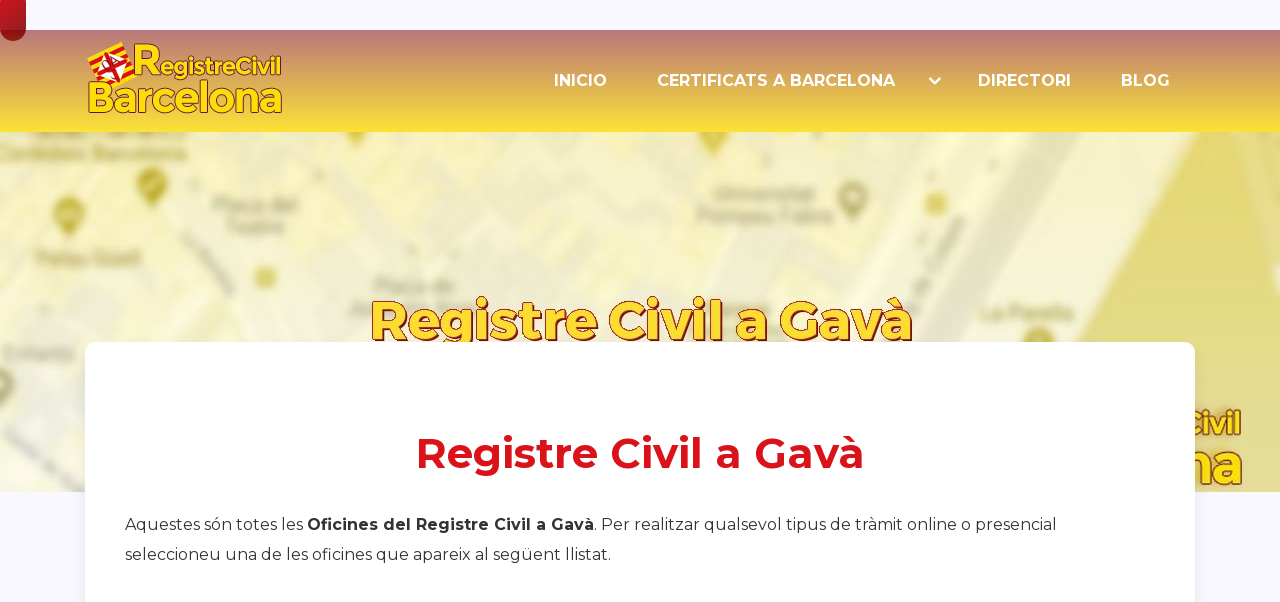

--- FILE ---
content_type: text/html; charset=UTF-8
request_url: https://registrecivilbarcelona.cat/registre/gava/
body_size: 20334
content:
<!doctype html>
<html class="no-js" lang="es" prefix="og: http://ogp.me/ns# fb: http://ogp.me/ns/fb#">
<head itemscope="itemscope" itemtype="http://schema.org/WebSite">
<meta name='robots' content='index, follow, max-image-preview:large, max-snippet:-1, max-video-preview:-1'/>
<style>img:is([sizes="auto" i], [sizes^="auto," i]){contain-intrinsic-size:3000px 1500px}</style>
<meta charset="UTF-8">
<link rel="profile" href="https://gmpg.org/xfn/11">
<meta name="viewport" content="width=device-width, initial-scale=1.0">
<meta itemprop="name" content="Registrecivilbarcelona.cat">
<meta itemprop="url" content="https://registrecivilbarcelona.cat">
<title>Registre Civil a Gavà &#171; Registrecivilbarcelona.cat</title><style id="perfmatters-used-css">@font-face{font-family:"Glyphicons Halflings";src:url("https://registrecivilbarcelona.cat/wp-content/plugins/content-views-query-and-display-post-page/public/assets/css/../fonts/glyphicons-halflings-regular.eot");src:url("https://registrecivilbarcelona.cat/wp-content/plugins/content-views-query-and-display-post-page/public/assets/css/../fonts/glyphicons-halflings-regular.eot?#iefix") format("embedded-opentype"),url("https://registrecivilbarcelona.cat/wp-content/plugins/content-views-query-and-display-post-page/public/assets/css/../fonts/glyphicons-halflings-regular.woff2") format("woff2"),url("https://registrecivilbarcelona.cat/wp-content/plugins/content-views-query-and-display-post-page/public/assets/css/../fonts/glyphicons-halflings-regular.woff") format("woff"),url("https://registrecivilbarcelona.cat/wp-content/plugins/content-views-query-and-display-post-page/public/assets/css/../fonts/glyphicons-halflings-regular.ttf") format("truetype"),url("https://registrecivilbarcelona.cat/wp-content/plugins/content-views-query-and-display-post-page/public/assets/css/../fonts/glyphicons-halflings-regular.svg#glyphicons_halflingsregular") format("svg");}@-webkit-keyframes wobble-horizontal{16.65%{-webkit-transform:translateX(5px);transform:translateX(5px);}33.3%{-webkit-transform:translateX(-4px);transform:translateX(-4px);}49.95%{-webkit-transform:translateX(3px);transform:translateX(3px);}66.6%{-webkit-transform:translateX(-2px);transform:translateX(-2px);}83.25%{-webkit-transform:translateX(1px);transform:translateX(1px);}100%{-webkit-transform:translateX(0);transform:translateX(0);}}@keyframes wobble-horizontal{16.65%{-webkit-transform:translateX(5px);transform:translateX(5px);}33.3%{-webkit-transform:translateX(-4px);transform:translateX(-4px);}49.95%{-webkit-transform:translateX(3px);transform:translateX(3px);}66.6%{-webkit-transform:translateX(-2px);transform:translateX(-2px);}83.25%{-webkit-transform:translateX(1px);transform:translateX(1px);}100%{-webkit-transform:translateX(0);transform:translateX(0);}}.pt-cv-filter-bar .dropdown-toggle,[data-sftype=dropdown]{white-space:normal !important;}@keyframes spin{from{transform:rotate(0deg);}to{transform:rotate(360deg);}}@keyframes blink{from{opacity:0;}50%{opacity:1;}to{opacity:0;}}a,abbr,acronym,address,applet,article,aside,audio,b,big,blockquote,body,canvas,caption,center,cite,code,dd,del,details,dfn,div,dl,dt,em,embed,fieldset,figcaption,figure,footer,form,h1,h2,h3,h4,h5,h6,header,hgroup,html,i,iframe,img,ins,kbd,label,legend,li,mark,menu,nav,object,ol,output,p,pre,q,ruby,s,samp,section,small,span,strike,strong,sub,summary,sup,table,tbody,td,tfoot,th,thead,time,tr,tt,u,ul,var,video{margin:0;padding:0;border:0;font-size:100%;font:inherit;vertical-align:baseline;}html{-webkit-font-smoothing:antialiased;}article,aside,details,figcaption,figure,footer,header,hgroup,menu,nav,section{display:block;}ol,ul{list-style:none;}:focus{outline:0;}img,object,video{max-width:100%;height:auto !important;}iframe{max-width:100%;}b,blockquote strong,strong{font-weight:700;}cite,em,i{font-style:italic;}body{font:300 17px/30px Muli,sans-serif;color:#566073;background-color:#fff;overflow-x:hidden;}::-moz-selection{background:#222;color:#fff;text-shadow:none;}::selection{background:#222;color:#fff;text-shadow:none;}#page,.container{position:relative;margin-right:auto;margin-left:auto;}h1,h2,h3,h4,h5,h6{clear:both;font-weight:700;margin-bottom:12px;color:#363a60;line-height:1.4;}p{margin-bottom:20px;}a{text-decoration:none;transition:all .25s linear;}a,a:hover{color:#e53278;}a:active,a:link,a:visited{text-decoration:none;}hr{border:none;border-bottom:1px solid rgba(0,0,0,.1);width:100%;margin:35px 0;position:relative;}.clear,hr{clear:both;}.last{margin-right:0;}.main-container{width:100%;margin:0 auto;clear:both;display:block;}.container{max-width:1110px;min-width:240px;}#wrapper{min-height:100px;float:none;clear:both;}#wrapper.single>.container,.archive #wrapper>.container,.blog #wrapper,.default-wrap,.error404 #wrapper>.container,.paged #wrapper>.container,.search #wrapper>.container{margin-top:50px;}#wrapper.single>.container:after,.archive #wrapper>.container:after,.blog #wrapper:after,.default-wrap:after,.error404 #wrapper>.container:after,.paged #wrapper>.container:after,.search #wrapper>.container:after{clear:both;content:"";display:block;}.main-header,header{width:100%;position:relative;}.main-header{min-width:100%;float:left;z-index:99;}.main-header:after{clear:both;content:"";display:block;}#header{float:left;width:100%;min-width:100%;position:relative;}#header h1,#header h2{display:inline-block;line-height:1;font-size:inherit;position:relative;margin-bottom:0;}#header .container{display:flex;align-items:center;flex-wrap:wrap;}#logo a{line-height:1;}#logo a,#logo img{float:left;}.logo-wrap{line-height:1;}.menu-item-has-children>a:after{content:"";font-family:FontAwesome;position:absolute;right:14px;}.menu-item-has-children>a:before{content:"";font-family:FontAwesome;position:absolute;right:-9px;bottom:30px;width:2px;height:2px;font-size:2px;font-weight:700;}.sub-menu .menu-item-has-children>a:before{right:26px;bottom:25px;}#primary-navigation{margin-left:28px;}#primary-navigation li{padding:5px 0;margin:0 25px;box-sizing:border-box;position:relative;}#primary-navigation li li{margin:0;width:100%;}#primary-navigation .navigation>ul>.menu-item-has-children>a{padding-right:25px;}#primary-navigation .menu-item-has-children>a:after{right:-13px;font-size:16px;}#primary-navigation ul ul .menu-item-has-children>a:after{right:22px;}.navigation{float:left;position:relative;width:100%;}.navigation ul{margin:0 auto;}.navigation ul li{float:left;line-height:24px;position:relative;transition:all .25s linear;}.navigation ul li a,.navigation ul li a:link,.navigation ul li a:visited{display:inline-block;}.navigation ul ul{width:194px;background:#fff;padding:20px 0;border-radius:5px;font-size:13px;position:absolute;left:-50%;top:40px;z-index:400;box-shadow:0 10px 15px 0 rgba(54,58,96,.08);box-sizing:border-box;}.navigation ul ul:before{content:"";height:18px;width:100%;top:-18px;display:block;position:absolute;cursor:pointer;}.navigation ul ul li{padding:0;}#primary-navigation .navigation ul ul a,#primary-navigation .navigation ul ul a:link,#primary-navigation .navigation ul ul a:visited{padding:0 20px 0 30px;position:relative;display:block;font-size:13px;box-sizing:border-box;}.navigation ul ul{display:none;}.navigation ul ul ul{left:195px;top:-20px;}.sub-menu .menu-item-has-children:after{color:#fff;}.clearfix:after,.clearfix:before{content:" ";display:table;}.clearfix,.clearfix:after{clear:both;}.clearfix{}a#pull{display:none;}.navigation i{margin-right:4px;}.header-default #primary-navigation{flex:1.5;display:flex;justify-content:flex-end;}.header-default .navigation{width:auto;}.article.ss-full-width{width:100%;}.article{width:65.76577%;float:left;box-sizing:border-box;}#content_box,.post,.post-content{float:left;width:100%;}.post-single-content{clear:both;float:left;width:100%;}.post.excerpt{clear:both;margin-bottom:30px;overflow:hidden;padding-bottom:15px;background-color:#fff;width:auto;}.single_post header{width:100%;}.wp-caption.aligncenter,article img.aligncenter,article img.center{margin:.3em auto .5em;display:block;}article ul{padding:0 0 1.571em 25px;list-style:none;position:relative;}.single_post ul li:before,article .single_page ul li:before{content:"•";font-size:30px;font-weight:700;position:absolute;left:0;line-height:20px;}article ol ol,article ol ul,article ul ol,article ul ul{padding-top:0;padding-bottom:0;}article ul ul,article ul ul ul{list-style-type:square;}.widget .wp-post-image,.widget .wpt_thumb_small{float:left;}#site-footer .textwidget>p:last-child{margin-bottom:0;}.widget li{list-style-type:square;margin-left:14px;margin-bottom:7px;}.widget h3{margin:0 0 19px;}.widget h3 a{color:inherit;}.widget .menu-item-has-children>a:before{display:none;}.featured-thumbnail{max-width:100%;float:left;width:100%;}.featured-thumbnail img{margin-bottom:0;width:100%;float:left;}#featured-thumbnail{max-width:100%;display:block;position:relative;overflow:hidden;clear:both;margin-bottom:15px;}.title{clear:both;}article header{float:left;width:100%;}.latestPost{width:100%;float:left;background:#fff;box-shadow:0 10px 15px 0 rgba(54,58,96,.1);margin-bottom:1.5625rem;}.latestPost .title{display:block;line-height:1;margin:0;font-size:inherit;}.latestPost .title a{display:inline-block;}.latestPost .fa{margin-right:10px;font-size:14px;}.front-view-content{float:left;width:100%;}::-webkit-input-placeholder{color:#686b88;}:-moz-placeholder,::-moz-placeholder{color:#686b88;}:-ms-input-placeholder{color:#686b88;}:input-placeholder{color:#686b88;}#parallax,#zoom-out-bg,#zoom-out-effect{clear:both;padding-bottom:500px;height:0;overflow:hidden;background-size:cover;position:relative;}footer{position:relative;overflow:hidden;clear:both;z-index:1;}.footer-widgets{clear:both;overflow:hidden;}.footer-widgets .f-widget{width:22.07207%;margin-right:2.7027%;float:left;}.footer-widgets .f-widget .menu-item-has-children>a:before{display:none;}.footer-widgets .f-widget.first{width:46.84685%;margin-right:2.7027%;}.footer-widgets.widgets-num-2 .f-widget{width:48%;margin-right:4%;}.footer-widgets.widgets-num-2 .f-widget:nth-child(2n){margin-right:0;}.f-widget .widget{float:left;width:100%;clear:both;margin-bottom:25px;box-sizing:border-box;}.f-widget .widget .wp-post-image,.f-widget .widget .wpt_thumb_small{margin-top:0;}.f-widget ul,.f-widget ul li{list-style-type:none;}.copyrights{float:left;width:100%;clear:both;}.copyrights:after{clear:both;content:"";display:block;}#copyright-note{max-width:100%;}#copyright-note:after{clear:both;content:"";display:block;}#copyright-note .to-left{float:left;}#copyright-note .to-top{float:right;}.to-top{display:inline-block;position:relative;}.to-top p{margin-bottom:0;}#site-footer .menu-item-has-children>a:before,.footer-nav .menu-item-has-children>a:after{display:none;}.single-post-header{width:65.76577%;text-align:center;margin-bottom:2.1875rem;}.single-post-header .single-title{float:left;width:100%;position:relative;}.error404 .article,.page .article,.single_post{box-sizing:border-box;box-shadow:0 10px 15px 0 rgba(54,58,96,.1);}.single_post{float:left;width:100%;}.single_page .featured-thumbnail,.single_post .featured-thumbnail{clear:both;}.related-posts-container{display:flex;flex-flow:row wrap;margin-right:-30px;}.related-posts-container:after{clear:both;content:"";display:block;}.related-posts-container .flex-grid{margin-right:30px;margin-bottom:32px;}.related-posts-container .flex-grid.grid4{flex:0 0 calc(25% - 30px);}.related-posts{clear:both;float:left;width:100%;position:relative;box-sizing:border-box;}.related-posts h4{display:inline-block;}.related-posts .title{display:inline-block;font-size:16px;line-height:1;margin-bottom:0;}.related-posts .last{margin-right:0;padding-bottom:0;}.related-posts article .wrapper{float:left;width:100%;clear:both;padding:30px;box-sizing:border-box;}.related-posts #featured-thumbnail{margin-bottom:0;}@font-face{font-family:"FontAwesome";src:url("https://registrecivilbarcelona.cat/wp-content/themes/mts_local_citation/css/../fonts/fontawesome-webfont.eot");src:url("https://registrecivilbarcelona.cat/wp-content/themes/mts_local_citation/css/../fonts/fontawesome-webfont.eot?#iefix") format("embedded-opentype"),url("https://registrecivilbarcelona.cat/wp-content/themes/mts_local_citation/css/../fonts/fontawesome-webfont.woff2") format("woff2"),url("https://registrecivilbarcelona.cat/wp-content/themes/mts_local_citation/css/../fonts/fontawesome-webfont.woff") format("woff"),url("https://registrecivilbarcelona.cat/wp-content/themes/mts_local_citation/css/../fonts/fontawesome-webfont.ttf") format("truetype"),url("https://registrecivilbarcelona.cat/wp-content/themes/mts_local_citation/css/../fonts/fontawesome-webfont.svg") format("svg");font-weight:normal;font-style:normal;}.fa{display:inline-block;font:normal normal normal 14px/1 FontAwesome;font-size:inherit;text-rendering:auto;-webkit-font-smoothing:antialiased;-moz-osx-font-smoothing:grayscale;}@-webkit-keyframes fa-spin{0%{-webkit-transform:rotate(0deg);transform:rotate(0deg);}100%{-webkit-transform:rotate(359deg);transform:rotate(359deg);}}@keyframes fa-spin{0%{-webkit-transform:rotate(0deg);transform:rotate(0deg);}100%{-webkit-transform:rotate(359deg);transform:rotate(359deg);}}.fa-twitter:before{content:"";}.owl-carousel .animated{-webkit-animation-duration:1000ms;animation-duration:1000ms;-webkit-animation-fill-mode:both;animation-fill-mode:both;}@-webkit-keyframes fadeOut{0%{opacity:1;}100%{opacity:0;}}@keyframes fadeOut{0%{opacity:1;}100%{opacity:0;}}html{overflow-x:hidden;-webkit-text-size-adjust:100%;}@media screen and (max-width:1170px){#page,.container{max-width:96%;}html{font-size:80%;}}@media screen and (max-width:1024px){body .footer-widgets,footer .widget .wpt_excerpt,body footer .advanced-recent-posts p,body footer .popular-posts p,body footer .category-posts p,body .footer-nav li a{font-size:14px;}body .layout-default .latestPost .front-view-content,body .layout-2 .latestPost .front-view-content,body .related-posts .front-view-content{font-size:14px;line-height:1.8;}body h1.entry-title,body .page-title{font-size:32px;}}@media screen and (max-width:960px){img{max-width:100%;height:auto !important;}.footer-widgets .f-widget{width:31.3333334%;}}@media screen and (max-width:865px){#logo a,#logo img{float:none;letter-spacing:0;}.navigation{width:100%;border:none;display:none;}.navigation .menu a,.navigation .menu .fa > a,.navigation .menu .fa > a{color:#fff !important;background:transparent;}.navigation .menu{display:block !important;float:none;background:transparent;margin-bottom:0;}.navigation ul ul{visibility:visible !important;opacity:1 !important;position:relative;left:0 !important;border:0;padding:0;width:100%;}.navigation ul li li{background:transparent;border:0;}nav{height:auto;}#header nav li,#header .navigation ul li li,.header-layout2 #primary-navigation nav li{float:left;width:100% !important;position:relative;margin:0;padding:0;}.navigation ul li:after{display:none;}.navigation ul li:before{display:none;}#primary-navigation .navigation ul ul a,#primary-navigation .navigation ul ul a:link,#primary-navigation .navigation ul ul a:visited{border-bottom:1px solid rgba(255,255,255,.2);border-left:none;width:100%;}#header nav a,.header-layout2 #primary-navigation nav li a{text-align:left;width:100%;text-indent:25px;line-height:24px;border-bottom:1px solid rgba(255,255,255,.2);}a#pull{display:block;font-size:24px;box-sizing:border-box;}a#pull:after{content:"";display:inline-block;position:absolute;top:50%;margin-top:-15px;font-family:FontAwesome;}.header-default #primary-navigation{flex:auto;margin-left:40px;justify-content:flex-start;}.menu-item-has-children > a:before{display:none;}.main-container{position:relative;left:0;-webkit-transition:left 500ms ease;transition:left 500ms ease;}.navigation.mobile-menu-wrapper{display:block;position:fixed;top:0;left:-300px;width:300px;height:100%;border-right:1px solid rgba(255,255,255,.2);overflow:auto;-webkit-transition:left 500ms ease;transition:left 500ms ease;-webkit-backface-visibility:hidden;box-sizing:border-box;overflow-x:hidden;background:#161a38;}.navigation ul li{width:100%;display:block;}.navigation ul li:hover{background:none;}.navigation ul li a,.navigation ul ul a{padding:10px 0 !important;width:100%;border:none;}.navigation ul ul::before{display:none;}.navigation ul ul{background:none !important;position:static;width:100%;border:none;box-shadow:none;}.navigation ul ul li{background:none;width:100%;}.navigation i{display:inline;}.navigation ul ul a{padding:10px !important;}.navigation .menu-item-has-children > a:after{content:"";}#primary-navigation .navigation ul li:hover,#primary-navigation .navigation ul .current-menu-item{background:transparent;}#primary-navigation .navigation ul ul li{background:transparent;}.navigation i{margin-right:0;}body .single-title{font-size:32px;}.related-posts-container .flex-grid.grid2,.related-posts-container .flex-grid.grid3,.related-posts-container .flex-grid.grid4{-webkit-box-flex:0;flex:0 0 calc(50% - 30px);}}@media screen and (max-width:768px){html{font-size:70%;}.related-posts-container .flex-grid.grid2,.related-posts-container .flex-grid.grid3,.related-posts-container .flex-grid.grid4,.related-posts-container .flex-grid.grid5,.related-posts-container .flex-grid.grid6,.related-posts-container .flex-grid.grid7,.related-posts-container .flex-grid.grid8{-webkit-box-flex:0;flex:0 0 calc(50% - 30px);}.article,.single-post .article,.layout-1-container .article,.default-container .article,.layout-2-container .article{width:100%;}body #copyright-note,body #copyright-note a{font-size:15px;}body .error404 .article,body .page .article,body .single_post,body .single-subscribe .widget.wp_subscribe,body .postauthor,body ol.commentlist{padding:30px 6%;}.single-post-header .single-title{margin-top:20px;margin-bottom:15px;}body .related-posts h4,body #respond h3,body #respond h4,body .total-comments{font-size:28px;margin-bottom:25px;}body h1.entry-title,body .page-title{font-size:30px;}}@media screen and (max-width:720px){#content_box{padding-right:0px;padding-left:0px !important;}}@media screen and (max-width:650px){#wrapper.single > .container,.archive #wrapper > .container,.search #wrapper > .container,.error404 #wrapper > .container,.default-wrap,.paged #wrapper > .container{margin-top:40px;}}@media screen and (max-width:600px){.related-posts .title a{font-size:18px !important;line-height:1.4 !important;}.related-posts-container .flex-grid.grid4,.related-posts-container .flex-grid.grid5,.related-posts-container .flex-grid.grid6,.related-posts-container .flex-grid.grid7,.related-posts-container .flex-grid.grid8{-webkit-box-flex:0;flex:0 0 calc(33.3333% - 24px);}.related-posts article .wrapper{padding:25px;}body h1.entry-title,body .page-title{font-size:28px;}body.error404 .article,body.page .article,body .single_post{padding:25px;}}@media screen and (max-width:550px){.f-widget{width:100%;margin-right:0;}body .single-title{font-size:28px;line-height:34px;}.related-posts .latestPost .title a{font-size:16px !important;}.single_post .post-single-content,.tags{padding-left:0;}.header-default #header .container{display:block;}.header-default .logo-wrap{display:inline-block;}.header-default #primary-navigation{display:inline-block;margin-left:10px;float:right;}.header-default a#pull:after{position:relative;top:0;margin-top:0;}}@media screen and (max-width:480px){#wrapper.single > .container,.archive #wrapper > .container,.search #wrapper > .container,.error404 #wrapper > .container,.default-wrap{margin-top:20px;}.one_half,.one_third,.two_third,.three_fourth,.one_fourth,.one_fifth,.two_fifth,.three_fifth,.four_fifth,.one_sixth,.five_sixth{width:100%;margin-right:0;}body .f-widget .widget{margin-bottom:40px;}.copyrights{text-align:center;padding-top:0;}#copyright-note{float:none;width:100%;}#copyright-note .to-left{float:none;}.to-top{float:none;clear:both;width:100%;margin-top:10px;}.related-posts article{width:100%;float:left !important;max-width:100%;}.related-posts .latestPost .title a{font-size:18px !important;}.related-posts #featured-thumbnail{width:100% !important;margin:0;}body .related-posts h4,body #respond h3,body #respond h4,body .total-comments{font-size:25px;}body #copyright-note,body #copyright-note a{font-size:14px;}.footer-widgets .f-widget,.footer-widgets.widgets-num-4 .f-widget,.footer-widgets.widgets-num-3 .f-widget.last{width:100% !important;max-width:300px;margin-bottom:15px;float:none !important;margin:0 auto !important;}}@media screen and (max-width:430px){.related-posts-container .flex-grid.grid2,.related-posts-container .flex-grid.grid3,.related-posts-container .flex-grid.grid4,.related-posts-container .flex-grid.grid5,.related-posts-container .flex-grid.grid6,.related-posts-container .flex-grid.grid7,.related-posts-container .flex-grid.grid8{-webkit-box-flex:0;flex:0 0 calc(100% - 24px);}.related-posts .latestPost .title a{font-size:17px !important;}.related-posts article .wrapper{padding:30px 25px;}.default .related-posts-container{margin-right:-24px;}.related-posts .latestPost .title a{font-size:18px !important;}}@media screen and (max-width:400px){body .single-title{font-size:24px;}.single_post{margin-bottom:10px;}.thecontent ul,.thecontent ol{padding-top:0;}}@media screen and (max-width:320px){.latestPost{width:100% !important;}.navigation li{display:block;float:none;width:100%;}.navigation li a{border-bottom:1px solid #576979;}}.aiosrs-rating-wrap .aiosrs-star-rating-wrap{display:inline-block;vertical-align:middle;}.aiosrs-rating-wrap .aiosrs-star-rating-wrap~.aiosrs-star-rating-wrap{float:right;}.aiosrs-rating-wrap .aiosrs-star-rating-wrap .aiosrs-star-rating{color:gold;}.aiosrs-rating-wrap .aiosrs-star-rating-wrap:not(.disabled) .aiosrs-star-rating{cursor:pointer;}</style>
<meta name="description" content="Aquestes són totes les Oficines del Registre Civil a Gavà. Per realitzar qualsevol tipus de tràmit online o presencial seleccioneu una de les oficines que"/>
<link rel="canonical" href="https://registrecivilbarcelona.cat/registre/gava/"/>
<meta property="og:locale" content="es_ES"/>
<meta property="og:type" content="article"/>
<meta property="og:title" content="Registre Civil a Gavà &#171; Registrecivilbarcelona.cat"/>
<meta property="og:description" content="Aquestes són totes les Oficines del Registre Civil a Gavà. Per realitzar qualsevol tipus de tràmit online o presencial seleccioneu una de les oficines que"/>
<meta property="og:url" content="https://registrecivilbarcelona.cat/registre/gava/"/>
<meta property="og:site_name" content="Registrecivilbarcelona.cat"/>
<meta property="article:published_time" content="2021-09-05T02:14:33+00:00"/>
<meta property="article:modified_time" content="2023-01-19T12:59:33+00:00"/>
<meta property="og:image" content="https://registrecivilbarcelona.cat/wp-content/uploads/registre-civil-a-gava.jpg"/>
<meta property="og:image:width" content="1280"/>
<meta property="og:image:height" content="381"/>
<meta property="og:image:type" content="image/jpeg"/>
<meta name="author" content="registrecivilbarcelona"/>
<meta name="twitter:card" content="summary_large_image"/>
<meta name="twitter:creator" content="@SGJusticia"/>
<meta name="twitter:site" content="@SGJusticia"/>
<link rel='dns-prefetch' href='//www.googletagmanager.com'/>
<link rel="shortcut icon" href="https://registrecivilbarcelona.cat/wp-content/uploads/icono64.jpg" type="image/x-icon"/>
<link rel="apple-touch-icon-precomposed" href="https://registrecivilbarcelona.cat/wp-content/uploads/icono152.jpg">
<meta name="msapplication-TileColor" content="#ffffff">
<meta name="msapplication-TileImage" content="https://registrecivilbarcelona.cat/wp-content/uploads/icono144.jpg">
<link rel="stylesheet" id="pt-cv-public-style-css" type="text/css" media="all" data-pmdelayedstyle="https://registrecivilbarcelona.cat/wp-content/plugins/content-views-query-and-display-post-page/public/assets/css/cv.css?ver=4.1">
<link rel="stylesheet" id="pt-cv-public-pro-style-css" type="text/css" media="all" data-pmdelayedstyle="https://registrecivilbarcelona.cat/wp-content/plugins/pt-content-views-pro/public/assets/css/cvpro.min.css?ver=7.2.2">
<link rel="stylesheet" id="quads-style-css-css" type="text/css" media="all" data-pmdelayedstyle="https://registrecivilbarcelona.cat/wp-content/plugins/quick-adsense-reloaded/includes/gutenberg/dist/blocks.style.build.css?ver=2.0.92">
<link rel="stylesheet" id="contact-form-7-css" type="text/css" media="all" data-pmdelayedstyle="https://registrecivilbarcelona.cat/wp-content/plugins/contact-form-7/includes/css/styles.css?ver=6.0.6">
<link rel="stylesheet" id="citation-theme-css" type="text/css" media="all" data-pmdelayedstyle="https://registrecivilbarcelona.cat/wp-content/themes/mts_local_citation/style.css?ver=1.0.13">
<link rel="stylesheet" type="text/css" href="//registrecivilbarcelona.cat/wp-content/cache/wpfc-minified/30ypsyex/6bwct.css" media="all"/>
<link rel="stylesheet" id="fontawesome-css" type="text/css" media="all" data-pmdelayedstyle="https://registrecivilbarcelona.cat/wp-content/themes/mts_local_citation/css/font-awesome.min.css?ver=4.7.0">
<link rel="stylesheet" id="owl-carousel-css" type="text/css" media="all" data-pmdelayedstyle="https://registrecivilbarcelona.cat/wp-content/themes/mts_local_citation/css/owl.carousel.css?ver=1.0.13">
<link rel="stylesheet" id="citation-responsive-css" type="text/css" media="all" data-pmdelayedstyle="https://registrecivilbarcelona.cat/wp-content/themes/mts_local_citation/css/citation-responsive.css?ver=1.0.13">
<script src="https://www.googletagmanager.com/gtag/js?id=GT-TQLPMRS" id="google_gtagjs-js" async></script>
<link rel="https://api.w.org/" href="https://registrecivilbarcelona.cat/wp-json/"/><link rel="alternate" title="JSON" type="application/json" href="https://registrecivilbarcelona.cat/wp-json/wp/v2/posts/5383"/><meta name="generator" content="Site Kit by Google 1.154.0"/><script type="application/ld+json">{"@context":"https://schema.org","@type":"GovernmentOffice","name":null,"image":{"@type":"ImageObject","url":"https://registrecivilbarcelona.cat/wp-content/uploads/registre-civil-a-gava.jpg","width":1280,"height":381},"telephone":null,"url":"https://registrecivilbarcelona.cat","address":{"@type":"PostalAddress","streetAddress":"Registre Civil a Gavà","addressLocality":"Registre Civil a Gavà","postalCode":"Registre Civil a Gavà","addressRegion":"Catalunya","addressCountry":"ES"},"priceRange":null,"openingHoursSpecification":[{"@type":"OpeningHoursSpecification","dayOfWeek":["Monday","Tuesday","Wednesday","Thursday","Friday"],"opens":"09:30","closes":"22:00"}],"geo":{"@type":"GeoCoordinates","latitude":"","longitude":""}}</script><script type="application/ld+json">{"@context":"https://schema.org","@type":"Article","mainEntityOfPage":{"@type":"WebPage","@id":"https://registrecivilbarcelona.cat/registre/gava/"},"headline":null,"image":{"@type":"ImageObject","url":"https://registrecivilbarcelona.cat/wp-content/uploads/registre-civil-a-gava.jpg","width":1280,"height":381},"datePublished":"2021-09-05T02:14:33","dateModified":"2023-01-19T12:59:33","author":{"@type":"Person","name":"Registrecivilbarcelona.cat","url":"https://registrecivilbarcelona.cat"},"publisher":{"@type":"Organization","name":"Registrecivilbarcelona.cat","logo":{"@type":"ImageObject","url":"https://registrecivilbarcelona.cat/wp-content/uploads/registrecivil-146x60.png"}},"description":null}</script><script type="application/ld+json">{"@context":"https://schema.org","@type":"Service","name":null,"serviceType":null,"image":{"@type":"ImageObject","url":"https://registrecivilbarcelona.cat/wp-content/uploads/registre-civil-a-gava.jpg","width":1280,"height":381},"provider":{"@type":"LocalBusiness","name":"Registrecivilbarcelona.cat","image":{"@type":"ImageObject","url":"https://registrecivilbarcelona.cat/wp-content/uploads/registrecivil.png","width":200,"height":82},"telephone":null,"priceRange":"$","address":{"@type":"PostalAddress","addressLocality":null,"addressRegion":"Catalunya","streetAddress":null,"addressCountry":null,"postalCode":null}},"areaServed":{"@type":"State","name":"Catalunya"},"description":null}</script><script type="application/ld+json">{"@context":"https:\/\/schema.org","@graph":[{"@context":"https:\/\/schema.org","@type":"SiteNavigationElement","id":"site-navigation","name":"INICIO","url":"https:\/\/registrecivilbarcelona.cat\/"},{"@context":"https:\/\/schema.org","@type":"SiteNavigationElement","id":"site-navigation","name":"CERTIFICATS A BARCELONA","url":"#"},{"@context":"https:\/\/schema.org","@type":"SiteNavigationElement","id":"site-navigation","name":"Certificat de Naixement","url":"https:\/\/registrecivilbarcelona.cat\/naixement\/"},{"@context":"https:\/\/schema.org","@type":"SiteNavigationElement","id":"site-navigation","name":"Certificat de Matrimoni","url":"https:\/\/registrecivilbarcelona.cat\/matrimoni\/"},{"@context":"https:\/\/schema.org","@type":"SiteNavigationElement","id":"site-navigation","name":"Certificat de Defunci\u00f3","url":"https:\/\/registrecivilbarcelona.cat\/defuncio\/"},{"@context":"https:\/\/schema.org","@type":"SiteNavigationElement","id":"site-navigation","name":"Certificat de Fe de vida i estat","url":"https:\/\/registrecivilbarcelona.cat\/certificat-fe-de-vida-i-estat\/"},{"@context":"https:\/\/schema.org","@type":"SiteNavigationElement","id":"site-navigation","name":"Directori","url":"https:\/\/registrecivilbarcelona.cat\/registres\/"},{"@context":"https:\/\/schema.org","@type":"SiteNavigationElement","id":"site-navigation","name":"Blog","url":"https:\/\/registrecivilbarcelona.cat\/blog\/"}]}</script><script type="application/ld+json">{"@context":"https:\/\/schema.org","@type":"WebSite","name":"Registre Civil de Barcelona","url":"https:\/\/registrecivilbarcelona.cat","potentialAction":[{"@type":"SearchAction","target":"https:\/\/registrecivilbarcelona.cat\/?s={search_term_string}","query-input":"required name=search_term_string"}]}</script>			<style id="wpsp-style-frontend"></style>
<link rel="icon" href="https://registrecivilbarcelona.cat/wp-content/uploads/cropped-anagrama-32x32.jpg" sizes="32x32"/>
<link rel="icon" href="https://registrecivilbarcelona.cat/wp-content/uploads/cropped-anagrama-192x192.jpg" sizes="192x192"/>
<link rel="apple-touch-icon" href="https://registrecivilbarcelona.cat/wp-content/uploads/cropped-anagrama-180x180.jpg"/>
<meta name="msapplication-TileImage" content="https://registrecivilbarcelona.cat/wp-content/uploads/cropped-anagrama-270x270.jpg"/>
<style id='citation-stylesheet-inline-css'>html body, #sidebar .widget h3 span{background:#f8f8fe;}.main-header #header, #header.sticky-navigation-active{background:linear-gradient(90deg, rgba(252,221,9,0.82), rgba(127,0,0,0.52));background:-webkit-linear-gradient(90deg, rgba(252,221,9,0.82), rgba(127,0,0,0.52));}.main-header.home-header #header, .main-header.home-header #header.sticky-navigation.sticky-navigation-active{}#logo a, .logo{font-family:'Montserrat';color:#ffffff;font-weight:700;font-size:30px;}#primary-navigation li a, #site-header .header-search .searchbox-input{font-family:'Montserrat';color:#ffffff;font-weight:700;text-transform:uppercase;font-size:16px;}body{font-family:'Montserrat';color:#333333;font-weight:400;font-size:16px;line-height:30px;}.pagination, .pagination a{font-family:'Montserrat';font-weight:700;text-transform:uppercase;font-size:18px;line-height:1;}#load-posts a{font-family:'Raleway';font-weight:700;font-size:14px;}.latestPost .title a, .archive .latestPost .title a, .search .latestPost .title a, .archive [class^="more-page"] .latestPost .title a, .search [class^="more-page"] .latestPost .title a{font-family:'Montserrat';color:#da121a;font-weight:700;font-size:20px;margin-bottom:0.625rem;line-height:1.2;}.archive .latestPost .front-view-content, .search .latestPost .front-view-content, .archive [class^="more-page"] .latestPost .front-view-content, .search [class^="more-page"] .latestPost .front-view-content{font-family:'Montserrat';color:#333333;font-weight:400;font-size:14px;margin-bottom:1rem;line-height:1.5;}.archive .latestPost .post-info, .archive .latestPost .post-info a, .search .latestPost .post-info, .search .latestPost .post-info a{font-family:'Montserrat';color:#666666;font-weight:400;font-size:14px;margin-bottom:1.25rem;line-height:2;}.single-title{font-family:'Montserrat';color:#da121a;font-weight:700;font-size:40px;margin-top:2rem;margin-bottom:1.75rem;line-height:1.15;}h1.entry-title, .page-title{font-family:'Montserrat';color:#da121a;font-weight:700;font-size:42px;line-height:1.4;}.related-posts h4, #respond h4, .total-comments{font-family:'Montserrat';color:#333333;font-weight:700;font-size:32px;margin-bottom:1.875rem;line-height:1.4375;}.single-subscribe .widget #wp-subscribe .title{font-family:'Montserrat';color:#363a60;font-weight:700;font-size:32px;line-height:1.4375;}.single-subscribe .widget #wp-subscribe p.text, .single-subscribe .widget .wp-subscribe .wps-consent-wrapper label, .single-subscribe .widget .wp-subscribe-wrap .error, .single-subscribe .widget .wp-subscribe-wrap .thanks{font-family:'Montserrat';color:#363a60;font-weight:400;font-size:15px;line-height:2;}.single-subscribe .widget #wp-subscribe input.email-field, .single-subscribe .widget #wp-subscribe input.name-field{font-family:'Montserrat';color:#363a60;font-weight:400;font-size:14px;}.single-subscribe .widget #wp-subscribe input.submit{font-family:'Montserrat';color:#ffffff;font-weight:700;font-size:16px;height:45px;background:#e53278;border-radius:24px;border:none;padding-top:10px;padding-right:0px;padding-bottom:10px;padding-left:0px;}.single-subscribe .widget .wp-subscribe-wrap p.footer-text{font-family:'Montserrat';color:#363a60;font-weight:400;font-size:13px;line-height:20px;}.postauthor h4{font-family:'Montserrat';color:#363a60;font-weight:700;font-size:32px;line-height:1.4375;}.postauthor h5, .postauthor h5 a{font-family:'Montserrat';color:#363a60;font-weight:700;text-transform:capitalize;font-size:20px;margin-bottom:5px;line-height:1.5;}.postauthor p{font-family:'Montserrat';color:#363a60;font-weight:400;font-size:15px;line-height:2;}#sidebar .widget h3.widget-title, .widget #wp-subscribe .title{font-family:'Montserrat';color:#333333;font-weight:700;font-size:24px;line-height:1.612;}#sidebar .widget, #sidebar .widget .post-excerpt{font-family:'Montserrat';color:#333333;font-weight:400;font-size:14px;line-height:1.846;}#sidebar .widget.widget_archive a, #sidebar .widget.widget_categories a, #sidebar .widget.widget_pages a, #sidebar .widget.widget_meta a, #sidebar .widget.widget_nav_menu a{font-family:'Montserrat';color:#da121a;font-weight:700;text-transform:uppercase;font-size:12px;line-height:2.5;}.sidebar .post-title a, .sidebar .entry-title a, .sidebar .wpt_comment_meta a{font-family:'Montserrat';color:#da121a;font-weight:700;font-size:15px;line-height:1.6;}.sidebar li.vertical-small .post-title a, .sidebar .widget .wpt_thumb_large + .entry-title a, .sidebar .widget .wpt_thumb_large + .wpt_comment_meta a, .sidebar .widget .review_thumb_large .entry-title a{font-family:'Montserrat';color:#da121a;font-weight:700;font-size:17px;line-height:1.6;}.sidebar .widget .post-info, .sidebar .widget .post-info a, .sidebar .widget .wpt_widget_content .wpt-postmeta, .sidebar .wp_review_tab_widget_content .wp-review-tab-postmeta{font-family:'Montserrat';color:#333333;font-weight:400;font-size:13px;line-height:2;}.footer-nav li a{font-family:'Raleway';color:#c5c6cd;font-weight:700;text-transform:uppercase;font-size:16px;line-height:1.625;}.footer-widgets h3, #site-footer .widget #wp-subscribe .title, .brands-title{font-family:'Montserrat';color:#fcdd09;font-weight:700;text-transform:uppercase;font-size:26px;line-height:1.625;}.footer-widgets, footer .widget .wpt_excerpt, footer .advanced-recent-posts p, footer .popular-posts p, footer .category-posts p{font-family:'Montserrat';color:#eeeeee;font-weight:400;font-size:16px;line-height:1.846;}#site-footer .widget.widget_archive a, #site-footer .widget.widget_categories a, #site-footer .widget.widget_pages a, #site-footer .widget.widget_tag_cloud a, #site-footer .widget.widget_meta a, #site-footer .widget.widget_nav_menu a{font-family:'Montserrat';color:#fcdd09;font-weight:400;font-size:16px;line-height:1.625;}#site-footer .post-title a, #site-footer .entry-title a{font-family:'Montserrat';color:#eeeeee;font-weight:700;font-size:15px;line-height:1.6;}#site-footer li.vertical-small .post-title a, #site-footer .widget .wpt_thumb_large + .entry-title a, #site-footer .widget .review_thumb_large .entry-title a, #site-footer .widget .wpt_thumb_large + .wpt_comment_meta a{font-family:'Montserrat';color:#eeeeee;font-weight:700;font-size:17px;line-height:1.6;}footer .widget .post-info, footer .widget .post-info a, footer .widget .wpt_widget_content .wpt-postmeta, footer .wp_review_tab_widget_content .wp-review-tab-postmeta{font-family:'Montserrat';color:#ffffff;font-weight:400;font-size:13px;line-height:2;}.footer-logo-wrap #logo a{font-family:'Montserrat';color:#ffffff;font-weight:700;font-size:30px;}#copyright-note, #copyright-note a{font-family:'Montserrat';color:#eeeeee;font-weight:600;font-size:16px;line-height:1.625;}input#author, .contact-form input[type="text"], input#email, input#url, #commentform textarea, .contact-form textarea{font-family:'Montserrat';color:#eeeeee;font-weight:400;font-size:15px;}h1{font-family:'Montserrat';color:#333333;font-weight:800;font-size:36px;}h2{font-family:'Montserrat';color:#333333;font-weight:700;font-size:28px;}h3{font-family:'Montserrat';color:#333333;font-weight:700;font-size:24px;}h4{font-family:'Montserrat';color:#333333;font-weight:700;font-size:22px;}h5{font-family:'Montserrat';color:#333333;font-weight:700;font-size:20px;}h6{font-family:'Montserrat';color:#333333;font-weight:700;font-size:18px;}#site-footer{background:#333333;margin-top:40px;margin-bottom:0px;padding-top:40px;padding-right:0px;padding-bottom:0px;padding-left:0px;border:none;}.copyrights{background:#842226;border:none;margin-top:10px;margin-right:0px;margin-bottom:0px;margin-left:0px;padding-top:10px;padding-right:0px;padding-bottom:10px;padding-left:0px;}#copyright-note a:hover,#primary-navigation li.current-menu-item a,#primary-navigation li:hover > a,#sidebar .widget a:hover,#sidebar .widget li a:hover,#sidebar .widget li.horizontal-small .post-title a:hover,#tabber .inside li a:hover,#wp-calendar td#today,.f-widget .widget li.horizontal-small .post-title a:hover,.fn a,.header-search span.sbutton,.latestPost .title a:hover,.layout-1 .latestPost .title a:hover,.layout-default .latestPost .title a:hover,.pnavigation2 a,.postauthor h5 a:hover,.product_list_widget .amount,.related-posts .title a:hover,.related-readmore a,.reply a .fa,.reply a:hover,.shareit-circular.standard .fa:hover,.shareit-circular.standard .share-text,.sidebar .wpt_widget_content a:hover,.single .pagination a .current:hover,.textwidget a,.toggle-menu .toggle-caret .fa,.widget .wp_review_tab_widget_content a:hover,.widget .wpt_widget_content #tags-tab-content ul li a,.woocommerce div.product p.price, .woocommerce div.product span.price,.woocommerce ul.products li.product .price,a,article ul li::before,blockquote::before,blockquote:after,body a:hover{color:#da121a;}.shareit-circular.standard svg:hover{fill:#da121a;}.header-layout2 #primary-navigation li.menu-item-has-children:after{border-top-color:#da121a;}#sidebar .social-profile-icons ul li a:hover,.entry-title a:hover,.latestPost .post-info a:hover,.post-title a:hover,.review-total-only.small-thumb .review-result-wrapper i,.single_post .post-info a:hover,.widget .review_thumb_large .review-result,.widget .review_thumb_large .review-total-only.large-thumb,.widget.widget_archive a:hover,.widget.widget_archive li a:hover,.widget.widget_categories a:hover,.widget.widget_categories li a:hover,.widget.widget_meta a:hover,.widget.widget_meta li a:hover,.widget.widget_nav_menu a:hover,.widget.widget_nav_menu li a:hover,.widget.widget_pages a:hover,.widget.widget_pages li a:hover,.widget.widget_recent_comments li a:hover,.widget.widget_recent_entries li a:hover,.widget.widget_rss li a:hover{color:#da121a!important;}#add_payment_method .wc-proceed-to-checkout a.checkout-button,#commentform input#submit,#mobile-menu-wrapper ul li a:hover,#mtscontact_submit,#searchsubmit,#sidebar .widget .tagcloud a:hover,#tabber ul.tabs li a.selected,#wp-calendar caption,#wpmm-megamenu .review-total-only,.error404 .article .sbutton,.f-widget .tagcloud a:hover,.header-layout2 #primary-navigation li:before,.home-header #header.sticky-navigation-active,.latestPost .review-type-circle.latestPost-review-wrapper,.latestPost-review-wrapper,.navigation #wpmm-megamenu .wpmm-pagination a,.navigation ul .sfHover a,.owl-prev:hover, .owl-next:hover,.pace .pace-progress,.search .article .sbutton,.single-subscribe .widget #wp-subscribe input.submit,.tags a:hover,.widget #wp-subscribe input.consent-field:after,.widget #wp-subscribe input.submit,.widget .sbutton,.widget .widget_wp_review_tab .review-total-only.large-thumb,.widget .wp-subscribe-wrap h4.title span.decor:after,.widget .wp_review_tab_widget_content ul.wp-review-tabs li.selected a::before,.widget .wpt_widget_content ul.wpt-tabs li.selected a::before,.widget-slider .slide-caption,.woocommerce #content input.button,.woocommerce #respond input#submit,.woocommerce #respond input#submit.alt,.woocommerce #respond input#submit.alt.disabled,.woocommerce #respond input#submit.alt.disabled:hover,.woocommerce #respond input#submit.alt:disabled,.woocommerce #respond input#submit.alt:disabled:hover,.woocommerce #respond input#submit.alt:disabled[disabled],.woocommerce #respond input#submit.alt:disabled[disabled]:hover,.woocommerce .bypostauthor:after,.woocommerce .widget_price_filter .ui-slider .ui-slider-handle,.woocommerce .widget_price_filter .ui-slider .ui-slider-range,.woocommerce .woocommerce-widget-layered-nav-dropdown__submit,.woocommerce a.button,.woocommerce a.button.alt,.woocommerce a.button.alt.disabled, .woocommerce a.button.alt.disabled:hover,.woocommerce a.button.alt:disabled,.woocommerce a.button.alt:disabled:hover,.woocommerce a.button.alt:disabled[disabled],.woocommerce a.button.alt:disabled[disabled]:hover,.woocommerce button.button,.woocommerce button.button.alt,.woocommerce button.button.alt.disabled,.woocommerce button.button.alt.disabled:hover,.woocommerce button.button.alt:disabled,.woocommerce button.button.alt:disabled:hover,.woocommerce button.button.alt:disabled[disabled],.woocommerce button.button.alt:disabled[disabled]:hover,.woocommerce input.button,.woocommerce input.button.alt,.woocommerce input.button.alt.disabled,.woocommerce input.button.alt.disabled:hover,.woocommerce input.button.alt:disabled,.woocommerce input.button.alt:disabled:hover,.woocommerce input.button.alt:disabled[disabled],.woocommerce input.button.alt:disabled[disabled]:hover,.woocommerce nav.woocommerce-pagination ul li a:focus,.woocommerce nav.woocommerce-pagination ul li a:hover,.woocommerce nav.woocommerce-pagination ul li span.current,.woocommerce span.onsale,.woocommerce-account .woocommerce-MyAccount-navigation li.is-active,.woocommerce-cart .wc-proceed-to-checkout a.checkout-button,.woocommerce-checkout .wc-proceed-to-checkout a.checkout-button,.woocommerce-page #content input.button,.woocommerce-page #respond input#submit,.woocommerce-page a.button,.woocommerce-page button.button,.woocommerce-page input.button,.wpmm-megamenu-showing.wpmm-light-scheme{background-color:#da121a;}#commentform input#submit:hover,#mtscontact_submit:hover,.error404 .article .sbutton:hover,.owl-prev:hover, .owl-next:hover,.search .article .sbutton:hover,.single-subscribe .widget #wp-subscribe input.submit:hover,.widget #wp-subscribe input.submit:hover,.widget .sbutton:hover{background-color:#d8585d;}.widget .wpt_widget_content #tags-tab-content ul li a:hover{background-color:#da121a!important;}#s:focus,#site-header .header-search .searchbox.searchbox-open .searchbox-input:focus,#wp-subscribe input.email-field:focus,#wp-subscribe input.name-field:focus,.mts-subscribe input[type="text"]:focus,.page-numbers.current,.pagination a:hover,.tagcloud a:hover,.tags a:hover,.widget .wpt_widget_content #tags-tab-content ul li a,.widget_product_search .search-field:focus{border-color:#da121a;}#wp-subscribe input.email-field:focus,#wp-subscribe input.name-field:focus{border-color:#da121a!important;}.single-full-header{width:100%;}#header{margin-top:0px;margin-bottom:0px;padding-top:10px;padding-bottom:10px;border:none;}#primary-navigation .navigation ul ul a{color:#333333;}#primary-navigation .navigation ul ul{background:#ffffff;}#primary-navigation .navigation ul ul li:hover > a{color:#da121a;}.widget-header, .small-header .widget-header{margin-top:59px;margin-bottom:0px;}.navigation-banner{background:#252525;}.header-text{font-family:'Raleway';color:#ffffff;font-weight:300;font-size:24px;line-height:1.4;}.header-layout2-bottom{background:#ffffff;margin-top:0px;margin-bottom:0px;border:none;}.sidebar .widget{background:#ffffff;margin-top:0px;margin-right:0px;margin-bottom:1.5625rem;margin-left:0px;padding-top:1.875rem;padding-right:1.875rem;padding-bottom:1.875rem;padding-left:1.875rem;}.widget{border:none;}#sidebar .widget h3{padding-top:0px;padding-right:0px;padding-bottom:0px;padding-left:0px;margin-top:0px;margin-bottom:1.5625rem;border:none;}.featured-button .button{color:#ffffff;background:#da121a;border-radius:24px;}.featured-button .button:hover{color:#da121a;background:#fcdd09;}.featured-section{background:url(https://registrecivilbarcelona.cat/wp-content/uploads/barcelona.jpg) no-repeat scroll left center;background-size:cover;margin-top:0px;margin-right:0px;margin-bottom:0px;margin-left:0px;}.featured-section .container{padding-top:15rem;padding-right:0px;padding-bottom:7.5rem;padding-left:0px;}.featured-overlay{background:linear-gradient(90deg, rgba(218,18,26,0.79), rgba(252,221,9,0.8));background:-webkit-linear-gradient(90deg, rgba(218,18,26,0.79), rgba(252,221,9,0.8));}.featured-section h1{font-family:'Montserrat';color:#ffffff;font-weight:800;font-size:40px;margin-bottom:12px;line-height:1.5;}.featured-section p{font-family:'Montserrat';color:#ffffff;font-weight:400;font-size:18px;margin-bottom:32px;line-height:1.706;}.services-section{background:#ffffff;margin-top:0px;margin-right:0px;margin-bottom:0px;margin-left:0px;padding-top:60px;padding-right:0px;padding-bottom:40px;padding-left:0px;}.services-section li.service-1 .service-icon .fa{background:linear-gradient(-45deg, #da121a, #fcdd09);background:-webkit-linear-gradient(-45deg, #da121a, #fcdd09);}.services-section li.service-1 .service-content h3{color:#333333;}.services-section li.service-1 .service-content p{color:#333333;}.services-section li.service-1 .button{color:#333333;background:#fcdd09;}.services-section li.service-1 .button:hover{color:#eeeeee;background:#fcdd09;}.services-section li.service-2 .service-icon .fa{background:linear-gradient(-45deg, #da121a, #fcdd09);background:-webkit-linear-gradient(-45deg, #da121a, #fcdd09);}.services-section li.service-2 .service-content h3{color:#333333;}.services-section li.service-2 .service-content p{color:#333333;}.services-section li.service-2 .button{color:#333333;background:#fcdd09;}.services-section li.service-2 .button:hover{color:#eeeeee;background:#fcdd09;}.services-section li.service-3 .service-icon .fa{background:linear-gradient(-45deg, #da121a, #fcdd09);background:-webkit-linear-gradient(-45deg, #da121a, #fcdd09);}.services-section li.service-3 .service-content h3{color:#333333;}.services-section li.service-3 .service-content p{color:#333333;}.services-section li.service-3 .button{color:#333333;background:#fcdd09;}.services-section li.service-3 .button:hover{color:#eeeeee;background:#fcdd09;}.services-section header h2{font-family:'Montserrat';color:#da121a;font-weight:800;font-size:32px;}.services-section p{font-family:'Montserrat';font-weight:400;font-size:17px;margin-bottom:2.5rem;line-height:1.706;}.services-section h3{font-family:'Montserrat';font-weight:700;font-size:22px;line-height:1.45;}.locations-button .button{color:#ffffff;background:#e53278;}.locations-button .button:hover{color:#ffffff;background:#f83682;}.locations-section{background:#ffffff;margin-top:0px;margin-right:0px;margin-bottom:0px;margin-left:0px;padding-top:0px;padding-right:0px;padding-bottom:0px;padding-left:0px;}.locations-section h2{font-family:'Montserrat';color:#da121a;font-weight:700;font-size:26px;margin-bottom:0.9375rem;line-height:1.5;}.locations-section p{font-family:'Montserrat';color:#333333;font-weight:400;font-size:17px;margin-bottom:2rem;line-height:1.706;}.features-section{background:#ffffff;margin-top:0px;margin-right:0px;margin-bottom:0px;margin-left:0px;padding-top:40px;padding-right:0px;padding-bottom:40px;padding-left:0px;}.features-section li.feature-1 .feature-icon .fa{background:linear-gradient(-45deg, #da121a, #fcdd09);background:-webkit-linear-gradient(-45deg, #da121a, #fcdd09);}.features-section li.feature-1 .feature-content h3{color:#da121a;}.features-section li.feature-1 .feature-content p{color:#333333;}.features-section li.feature-2 .feature-icon .fa{background:linear-gradient(-45deg, #da121a, #fcdd09);background:-webkit-linear-gradient(-45deg, #da121a, #fcdd09);}.features-section li.feature-2 .feature-content h3{color:#da121a;}.features-section li.feature-2 .feature-content p{color:#333333;}.features-section li.feature-3 .feature-icon .fa{background:linear-gradient(-45deg, #da121a, #fcdd09);background:-webkit-linear-gradient(-45deg, #da121a, #fcdd09);}.features-section li.feature-3 .feature-content h3{color:#da121a;}.features-section li.feature-3 .feature-content p{color:#333333;}.features-section li.feature-4 .feature-icon .fa{background:linear-gradient(-45deg, #da121a, #fcdd09);background:-webkit-linear-gradient(-45deg, #da121a, #fcdd09);}.features-section li.feature-4 .feature-content h3{color:#da121a;}.features-section li.feature-4 .feature-content p{color:#333333;}.features-section header h2{font-family:'Montserrat';color:#333333;font-weight:700;font-size:32px;}.features-section header p{font-family:'Montserrat';color:#333333;font-weight:400;font-size:17px;line-height:1.706;}.features-section h3{font-family:'Montserrat';font-weight:700;font-size:20px;line-height:1.45;}.features-section p{font-family:'Montserrat';font-weight:400;font-size:15px;line-height:1.9334;}.left.advanced-feature-1 .advanced-feature-img{top:60px;right:-100px;bottom:auto;left:auto;}.advanced-feature-section li.advanced-feature-1 .advanced-content-area{padding-top:0px;padding-right:20px;padding-bottom:0px;padding-left:20px;}.advanced-feature-section li.advanced-feature-1 .button{color:#363a60;}.advanced-feature-section li.advanced-feature-1 .button:hover{color:#e53278;}.advanced-feature-section li.advanced-feature-1{margin-top:0px;margin-right:0px;margin-bottom:0px;margin-left:0px;padding-top:40px;padding-right:40px;padding-bottom:0px;padding-left:0px;}.advanced-feature-section{background:#ffffff;}.advanced-feature-title{font-family:'Montserrat';color:#da121a;font-weight:700;font-size:26px;line-height:1.5;}.advanced-feature-section p{font-family:'Montserrat';color:#333333;font-weight:400;font-size:17px;margin-top:15px;margin-bottom:32px;line-height:1.706;}.cta-button .button{color:#ffffff;background:#e53278;}.cta-button .button:hover{color:#ffffff;background:#f83682;}.cta-section{background:linear-gradient(-45deg, #333333, #666666);background:-webkit-linear-gradient(-45deg, #333333, #666666);margin-top:0px;margin-right:0px;margin-bottom:40px;margin-left:0px;padding-top:40px;padding-right:0px;padding-bottom:40px;padding-left:0px;}.cta-section h2{font-family:'Montserrat';color:#fcdd09;font-weight:700;font-size:32px;margin-bottom:0rem;line-height:1.5;}.cta-section p{font-family:'Montserrat';color:#ffffff;font-weight:400;font-size:17px;margin-bottom:1.375rem;line-height:1.706;}.html-section{margin-top:40px;margin-right:0px;margin-bottom:40px;margin-left:0px;padding-top:0px;padding-right:0px;padding-bottom:0px;padding-left:0px;}.pages-title-section{}.breadcrumb, .breadcrumb a, .rank-math-breadcrumb, .rank-math-breadcrumb a{font-family:'Raleway';color:#363a60;font-weight:400;text-transform:uppercase;font-size:14px;line-height:1.8;}.title-container.title-id-61c318ee105dd h3{}.layout-61c318ee105dd{margin-top:45px;margin-bottom:0px;padding-top:0px;padding-right:0px;padding-bottom:0px;padding-left:0px;}.layout-61c318ee105dd .readMore a{}.layout-61c318ee105dd .readMore a:hover{}.layout-61c318ee105dd .latestPost .post-info{}.title-container.title-id-5e6c41ad17e6e h3{margin-top:0px;margin-right:0px;margin-bottom:20px;margin-left:0px;padding-top:0px;padding-right:0px;padding-bottom:0px;padding-left:0px;border:none;}.title-container.title-id-5e6c41ad17e6e{text-align:center;}.title-container.title-id-5e6c41ad17e6e h3.featured-category-title{font-family:'Montserrat';color:#dd3333;font-weight:800;font-size:32px;line-height:1.2;}.layout-5e6c41ad17e6e{border:none;margin-top:0px;margin-bottom:0px;padding-top:0px;padding-right:0px;padding-bottom:0px;padding-left:0px;}.layout-5e6c41ad17e6e .latestPost .post-info, .layout-5e6c41ad17e6e .latestPost .post-info a{font-family:'Montserrat';color:#333333;font-weight:400;font-size:14px;margin-bottom:1.25rem;line-height:2;}.layout-5e6c41ad17e6e .readMore a{font-family:'Montserrat';color:#363a60;font-weight:700;font-size:11px;border:1px solid #363a60;background:#ffffff;}.layout-5e6c41ad17e6e .latestPost .title a{font-family:'Montserrat';color:#333333;font-weight:700;font-size:18px;margin-bottom:1rem;line-height:1.333;}.layout-5e6c41ad17e6e .latestPost .front-view-content{font-family:'Montserrat';color:#333333;font-weight:400;font-size:14px;margin-bottom:1.375rem;line-height:1.5;}.layout-5e6c41ad17e6e .readMore a:hover{background:#ffffff;color:#e53278;border-color:#e53278;}.layout-5e6c41ad17e6e .latestPost .post-info{border:none;}#load-posts a,.page-numbers.current,.pagination .page-numbers.dots,.pagination a{color:#333333;border:none;border-radius:35px;}#load-posts a:hover,#mobile-menu-wrapper ul li a:hover,.pace .pace-progress,.page-numbers.current,.pagination a:hover,.single .pagination > .current .currenttext{color:#da121a;border-radius:35px;}#load-posts a,#load-posts a:hover,#mobile-menu-wrapper ul li a:hover,.pace .pace-progress,.page-numbers.current,.pagination .page-numbers.dots,.pagination a,.pagination a:hover,.single .pagination > .current .currenttext{margin-top:0px;margin-right:3px;margin-bottom:0px;margin-left:3px;padding-top:8px;padding-right:10px;padding-bottom:8px;padding-left:10px;}.footer-nav-container li a{margin-right:28px;margin-left:0px;}.footer-nav-container .footer-separator{margin-right:25px;margin-left:0px;color:#c7c7c9;}.footer-logo-nav-section{border:none;}.footer-logo-nav-section .container{margin-top:1.875rem;margin-bottom:1.875rem;padding-top:0px;padding-right:0px;padding-bottom:0px;padding-left:0px;}.single-featured-image{margin-top:-3.125rem;margin-right:-40px;margin-left:-40px;}.error404 .article,.page .article,.single_post{background:#ffffff;margin-top:0px;margin-bottom:2.5rem;padding-top:3.125rem;padding-right:40px;padding-bottom:3.125rem;padding-left:40px;}.article{border:none;}.single_post .thecategory a{font-family:'Montserrat';color:#da121a;font-weight:700;text-transform:uppercase;font-size:12px;line-height:2.333334;}.single_post .post-info, .single_post .post-info a{font-family:'Montserrat';color:#333333;font-weight:400;font-size:14px;line-height:2;}.tags a, .tagcloud a, .widget .wpt_widget_content #tags-tab-content ul li a{font-family:'Montserrat';color:#da121a;font-weight:600;text-transform:uppercase;font-size:12px;}.tags{background:#ffffff;margin-top:0px;margin-right:0px;margin-bottom:2.5rem;margin-left:0px;padding-top:2.5rem;padding-right:3.125rem;padding-bottom:1.5rem;padding-left:3.125rem;border:none;}.related-posts{margin-top:0px;margin-right:0px;margin-bottom:0px;margin-left:0px;padding-top:0px;padding-right:0px;padding-bottom:0px;padding-left:0px;border:none;}.related-posts .title a{font-family:'Montserrat';color:#cc104e;font-weight:500;font-size:18px;margin-bottom:0.625rem;line-height:1.2;}.related-posts .post-info, .related-posts .post-info a{font-family:'Montserrat';color:#333333;font-weight:400;font-size:14px;margin-bottom:0.625rem;line-height:2;}.related-posts .front-view-content{font-family:'Montserrat';color:#333333;font-weight:400;font-size:14px;margin-bottom:1rem;line-height:1.5;}.related-posts .thecategory a{color:#da121a;}.related-posts .readMore a{font-family:'Montserrat';color:#da121a;font-weight:700;font-size:11px;}.related-posts .readMore a:hover{color:#d84b50;}.related-posts article{background:#ffffff;padding-top:0px;padding-right:0px;padding-bottom:0px;padding-left:0px;}.single-subscribe .widget.wp_subscribe{background:#ffffff;margin-top:0px;margin-right:0px;margin-bottom:3.75rem;margin-left:0px;padding-top:3.125rem;padding-right:3.125rem;padding-bottom:3.125rem;padding-left:3.125rem;border-radius:0px;border-top:4px solid #e53278;}.single-subscribe #wp-subscribe input.email-field,.single-subscribe #wp-subscribe input.name-field{background-color:#ffffff;height:45px;border-radius:24px;border:1px solid #363a60;}.postauthor{background:#ffffff;margin-top:0px;margin-right:0px;margin-bottom:3.75rem;margin-left:0px;padding-top:3.125rem;padding-right:3.125rem;padding-bottom:3.125rem;padding-left:3.125rem;border-radius:0px;border-top:4px solid #e53278;}.postauthor img{margin-top:0px;margin-right:1.875rem;margin-bottom:0px;margin-left:0px;border-radius:125px;}#respond h3,#respond h4,.related-posts h4,.total-comments{padding-top:0px;padding-right:0px;padding-bottom:0px;padding-left:0px;border:none;display:inline-block;}#respond,.comment-title,.related-posts-title{text-align:center;}ol.commentlist{background:#ffffff;margin-top:0px;margin-right:0px;margin-bottom:4.375rem;margin-left:0px;padding-top:3.125rem;padding-right:3.125rem;padding-bottom:3.125rem;padding-left:3.125rem;}#comments .avatar{margin-top:0px;margin-right:32px;margin-bottom:10px;margin-left:0px;border-radius:50px;}#commentsAdd{margin-top:0px;margin-right:0px;margin-bottom:1.25rem;margin-left:0px;}#comments li.bypostauthor{padding-top:18px;padding-right:20px;padding-bottom:32px;padding-left:29px;background-color:#fafbfc;}#comments .fn{font-family:'Montserrat';color:#333333;font-weight:700;text-transform:uppercase;font-size:13px;}#comments .ago{font-family:'Montserrat';color:#666666;font-weight:700;text-transform:uppercase;font-size:13px;}.commentmetadata .commenttext p{font-family:'Montserrat';color:#333333;font-weight:400;font-size:14px;line-height:2.1428;}.reply a{font-family:'Montserrat';color:#da121a;font-weight:700;text-transform:uppercase;font-size:13px;line-height:2.30;}.shareit.floating{margin-top:0px;margin-right:0px;margin-bottom:0px;margin-left:75px;border:none;}.shareit.circular.floating{top:auto;right:auto;bottom:240px;left:0px;}.archive .latestPost .readMore a, .search .latestPost .readMore a{font-family:'Montserrat';color:#da121a;font-weight:700;font-size:11px;}.archive .latestPost .readMore a:hover,.search .latestPost .readMore a:hover{color:#d85256;}#move-to-top{background:linear-gradient(-45deg, #da121a, #842226);background:-webkit-linear-gradient(-45deg, #da121a, #842226);border:none;padding-top:15px;padding-right:13px;padding-bottom:17px;padding-left:13px;top:auto;right:3.125rem;bottom:7.5rem;left:auto;border-radius:56px;color:#fcdd09;}#move-to-top:hover::after{background:linear-gradient(45deg, #842226, #da121a);background:-webkit-linear-gradient(45deg, #842226, #da121a);}#move-to-top .fa{font-size:24px;}#move-to-top::after{border-radius:56px;}#move-to-top:hover{color:#ffffff;}.sidebar .widget.instagram-widget-wrapper .instagram-posts{margin-left:-1.875rem;margin-right:-1.875rem;}.featured-section-inner p{background-color:rgba(0,0,0,0.5);padding:10px 20px;border-radius:10px;}
.featured-section-inner, .featured-section-inner p{width:90% !important;}
input, select, textarea{padding:12px 12px !important;font-size:16px !important;color:#333 !important;border:1px solid red !important;width:95% !important;border-radius:25px !important;}
input[type="checkbox"]{width:inherit !important;}
.cli-tab-footer .cli-btn{background-color:#da121a !important;}
.cli-switch input:checked + .cli-slider{background-color:#da121a !important;}
.wt-cli-ckyes-brand-logo{display:none !important;}
.day-container{padding:0 20px 0 20px;text-align:center;background:#f7f7f7;-moz-box-sizing:border-box;-webkit-box-sizing:border-box;box-sizing:border-box;}
.day-wrapper:nth-child(2n+1){background:none;}
.day-wrapper:nth-child(odd){background:rgba(0,0,0,.04);}
.day-wrapper{display:block !important;width:100% !important;}
.day-container{display:table;width:100%;background:none;border-width:0;border-spacing:0;padding:0;}
.day-title{padding:0px 20px !important;border-bottom:1px solid #efefef;border-top:1px solid #efefef;}
.day-data, .day-title{text-align:center !important;}
.day-data p{margin-bottom:0px;border-bottom:1px solid #efefef;}
#wrapper.single>.container, .archive #wrapper>.container, .blog #wrapper, .default-wrap, .error404 #wrapper>.container, .paged #wrapper>.container, .search #wrapper>.container{margin-top:-150px !important;}
#parallax, #zoom-out-bg, #zoom-out-effect{padding-bottom:360px !important;}
.page-title, .page h1.title{text-align:center;}
.navigation ul ul{width:300px !important;}
.menu-item-has-children>a:before{display:none;}
#primary-navigation .menu-item-has-children>a:after{font-size:20px !important;}
.navigation ul ul{left:-20px !important;}
.oficina{box-shadow:0 10px 15px 0 rgb(54 58 96 / 10%);border-radius:10px;padding:0px !important;margin:0px !important;}
.single-post-header{margin-bottom:0px !important;}
.single_post{border-radius:10px;}
article h2{font-size:28px !important;text-align:center !important;background-color:#eee;padding:10px 10px;border-radius:10px;border-bottom:1px solid #fcdd09;}
.front-view-content{display:none;}
.related-posts .title{background-color:white;border:none;}
.advanced-feature-section .advanced-feature-img{filter:sepia(1);}
.pt-cv-center img{border-radius:10px;}
.services-section .service-icon{margin-bottom:20px;}
.services-section li .fa{font-size:48px;}
.features-section .feature-icon{margin-bottom:20px;}
.features-section li .fa{font-size:32px;}
.left.advanced-feature-1 .advanced-feature-img img{border-radius:10px !important;}
h5.pt-cv-title{font-size:18px;color:#333333;background:#fcdd09;height:60px;display:flex;padding:16px;border-radius:50px;align-items:center;justify-content:center;}
h5.pt-cv-title a{color:#333333;}
h5.pt-cv-title a:hover{color:#ffffff;}
.related-posts-container .flex-grid{border-radius:10px;}
.latestPost{border-radius:10px;}
.sidebar .widget{border-radius:10px;}
.cli-style-v2 .cli-bar-btn_container .cli-plugin-button{border-radius:25px !important;}
.article{border-radius:10px;}
#logo a, #logo img{width:200px;height:82px;}
@media screen and (max-width:480px){
#parallax{display:none !important;}
body h1.entry-title, body .page-title{font-size:42px !important;}
}
.one_half{width:48%;position:relative;margin-right:15px;margin-bottom:15px;float:left;}
.column-last{margin-right:0 !important;clear:right;}
div.button-center{width:100%;text-align:center;}
a.buttons.center{clear:both;display:inline-block;float:none;width:auto;}
a.buttons{color:darkred !important;text-decoration:none;padding:10px 20px;border-radius:3px;border:1px solid rgba(0, 0, 0, 0.1);text-transform:uppercase;font-weight:bold;}
.btn_yellow{background-color:#FFDA6B;color:#fff;}
.buttons{font-size:12px;text-decoration:none;border-radius:5px;-webkit-border-radius:5px;-moz-border-radius:5px;margin:0 15px 15px 0;padding:12px 10px;overflow:hidden;display:inline-block;width:auto;}
a.btn{text-align:center;text-decoration:none;padding:10px 20px;border-radius:3px;border:1px solid rgba(0, 0, 0, 0.1);text-transform:uppercase;font-weight:bold;display:block;background-color:beige;}
@media screen and (max-width:480px){
.one_half, .one_third, .two_third, .three_fourth, .one_fourth, .one_fifth, .two_fifth, .three_fifth, .four_fifth, .one_sixth, .five_sixth{width:100% !important;margin-right:10px !important;}
}</style><script async src="https://pagead2.googlesyndication.com/pagead/js/adsbygoogle.js?client=ca-pub-1221260704496060" crossorigin="anonymous"></script><noscript><style>.perfmatters-lazy[data-src]{display:none !important;}</style></noscript></head>
<body data-rsssl=1 id="blog" class="wp-singular post-template-default single single-post postid-5383 single-format-standard wp-theme-mts_local_citation wp-schema-pro-2.10.0 main">
<div class="main-container">
<header id="site-header" class="main-header header-default" role="banner" itemscope="itemscope" itemtype="http://schema.org/WPHeader">
<div id="header">
<div class="container">
<div class="logo-wrap"> <span id="logo" class="image-logo clearfix"><a href="https://registrecivilbarcelona.cat"><img width="200" height="82" src="https://registrecivilbarcelona.cat/wp-content/uploads/registrecivil.png" alt="Registrecivilbarcelona.cat"></a></span></div><div id="primary-navigation" class="primary-navigation" role="navigation" itemscope="itemscope" itemtype="http://schema.org/SiteNavigationElement"> <a href="#" id="pull" class="toggle-mobile-menu"></a> <nav class="navigation clearfix mobile-menu-wrapper"> <ul id="menu-main-menu" class="menu clearfix"><li id="menu-item-4763" class="menu-item menu-item-type-post_type menu-item-object-page menu-item-home menu-item-4763"><a href="https://registrecivilbarcelona.cat/">INICIO</a></li> <li id="menu-item-4911" class="menu-item menu-item-type-custom menu-item-object-custom menu-item-has-children menu-item-4911"><a href="#">CERTIFICATS A BARCELONA</a> <ul class="sub-menu"> <li id="menu-item-4910" class="menu-item menu-item-type-post_type menu-item-object-page menu-item-4910"><a href="https://registrecivilbarcelona.cat/naixement/">Certificat de Naixement</a></li> <li id="menu-item-4909" class="menu-item menu-item-type-post_type menu-item-object-page menu-item-4909"><a href="https://registrecivilbarcelona.cat/matrimoni/">Certificat de Matrimoni</a></li> <li id="menu-item-4908" class="menu-item menu-item-type-post_type menu-item-object-page menu-item-4908"><a href="https://registrecivilbarcelona.cat/defuncio/">Certificat de Defunció</a></li> <li id="menu-item-5237" class="menu-item menu-item-type-post_type menu-item-object-page menu-item-5237"><a href="https://registrecivilbarcelona.cat/certificat-fe-de-vida-i-estat/">Certificat de Fe de vida i estat</a></li> </ul> </li> <li id="menu-item-4812" class="menu-item menu-item-type-post_type menu-item-object-page current_page_parent menu-item-4812"><a href="https://registrecivilbarcelona.cat/registres/">Directori</a></li> <li id="menu-item-5246" class="menu-item menu-item-type-taxonomy menu-item-object-category menu-item-5246"><a href="https://registrecivilbarcelona.cat/blog/">Blog</a></li> </ul> </nav></div></div></div></header>
<div id="parallax" style class="perfmatters-lazy" data-bg="https://registrecivilbarcelona.cat/wp-content/uploads/registre-civil-a-gava.jpg"></div><div id="wrapper" class="single clearfix parallax">
<div class="container clearfix">
<article class="article ss-full-width">
<div id="content_box" class="nosidebar">
<div id="post-5383" class="g post post-5383 type-post status-publish format-standard has-post-thumbnail hentry category-registre has_thumb">
<div class="single_post">
<header class="single-post-header single-post-title-center clearfix">
<h1 class="title single-title entry-title">Registre Civil a Gavà</h1>
</header>
<div class="post-single-content box mark-links entry-content">
<div class="thecontent">
<p>Aquestes s&oacute;n totes les <b>Oficines del Registre Civil a Gav&agrave;</b>. Per realitzar qualsevol tipus de tr&agrave;mit online o presencial seleccioneu una de les oficines que apareix al seg&uuml;ent llistat.</p>
<div class="quads-location quads-ad1" id="quads-ad1" style="float:none;margin:20px 0 20px 0;text-align:center;">
<ins class="adsbygoogle" style="display:block" data-ad-client="ca-pub-1221260704496060" data-ad-slot="7760491163" data-ad-format="auto" data-full-width-responsive="true"></ins>
<script>(adsbygoogle=window.adsbygoogle||[]).push({});</script></div><p>Un cop hagueu seleccionat una oficina podreu consultar el <b>tel&egrave;fon</b> i <b>horari</b> del registre civil de Gav&agrave;.</p>
<h3>Tr&agrave;mits disponibles al registre civil de Gav&agrave;</h3>
<ul>
<li>Certificat de naixement a Gav&agrave;</li>
<li>Certificat de matrimoni a Gav&agrave;</li>
<li>Certificat de defunci&oacute; a Gav&agrave;</li>
<li>Canvi de nom o cognoms a Gav&agrave;</li>
<li>Cita pr&egrave;via registre civil Gav&agrave;</li>
<li>Horari i oficines del registre civil a Gav&agrave;</li>
</ul>
<h2>Certificat de naixement a Gav&agrave;</h2>
<p>Des del punt de vista del Dret Civil, un <b>Certificat de Naixement</b> &eacute;s un document expedit per un <b>Registre Civil</b> que t&eacute; com a funci&oacute; principal donar fe del fet d&rsquo;un naixement, la data en qu&egrave; va tenir lloc, el sexe de la persona nascuda, i de l&rsquo;hora en qu&egrave; es va produir aquest naixement, juntament amb la filiaci&oacute; de l&rsquo;inscrit.</p>
<p>Els <b>Certificats de Naixement</b> poden ser de dos tipus:</p>
<div class="quads-location quads-ad2" id="quads-ad2" style="float:none;margin:20px 0 20px 0;text-align:center;">
<ins class="adsbygoogle" style="display:block" data-ad-client="ca-pub-1221260704496060" data-ad-slot="3821246157" data-ad-format="auto" data-full-width-responsive="true"></ins>
<script>(adsbygoogle=window.adsbygoogle||[]).push({});</script></div><ul>
<li>Els positius serveixen donen fe duna inscripci&oacute;, i podent prendre la forma dun extracte o literals (m&eacute;s extensos)</li>
<li>Els negatius donen fe que en aquest Registre Civil no s&rsquo;ha inscrit un ciutad&agrave;</li>
</ul>
<div class="button-center"><a href="https://registrecivilbarcelona.cat/naixement/" target="_self" class="buttons btn_yellow center" rel="noopener" title="Podeu sol&middot;licitar-ho online el certificat de Naixement">Podeu sol&middot;licitar-ho online el certificat de Naixement</a></div><h2>Certificat de matrimoni a Gav&agrave;</h2>
<p>Ens referim per <b>Certificat de Matrimoni</b> al document expedit pel <b>Registre Civil</b>, que acredita l&rsquo;acte del matrimoni, a m&eacute;s de la data, hora i lloc en qu&egrave; va tenir lloc el mateix (art. 69 LRC)</p>
<p>De la mateixa manera, &eacute;s possible expedir <b>Certificacions Electr&ograve;niques de Matrimoni</b> acompanyades del segell electr&ograve;nic de la <b>Direcci&oacute; General dels Registres i del Notariat</b> prenent com a punt de partida les dades contingudes a la base central de dades de les persones f&iacute;siques inscrites als Registres Civils pertinents.</p>
<div class="button-center"><a href="https://registrecivilbarcelona.cat/matrimoni/" target="_self" class="buttons btn_yellow center" rel="noopener" title="Sol&middot;licitar-ho online el Certificat de Matrimoni">Sol&middot;licitar-ho online el Certificat de Matrimoni</a></div><h2>Certificat de defunci&oacute; a Gav&agrave;</h2>
<p>Quan parlem de <b>Certificat de Defunci&oacute;</b> ens referim al document oficial que emet el <b>Registre Civil</b> sobre la inscripci&oacute; o no d&rsquo;una defunci&oacute; en un dels arxius.</p>
<div class="quads-location quads-ad4" id="quads-ad4" style="float:none;margin:20px 0 20px 0;text-align:center;">
<ins class="adsbygoogle" style="display:block" data-ad-client="ca-pub-1221260704496060" data-ad-slot="3621364786" data-ad-format="auto"></ins>
<script>(adsbygoogle=window.adsbygoogle||[]).push({});</script></div><p>Cal tenir en compte que un <b>Certificat de defunci&oacute;</b> s&rsquo;emet posteriorment i &eacute;s diferent del <b>Certificat M&egrave;dic de Defunci&oacute;</b> que expedeix el metge que certifica la mort, permetent aix&iacute; la seva inscripci&oacute; al <b>Registre Civil</b>, generalment pertanyent al lloc on es produeixi la mort .</p>
<div class="button-center"><a href="https://registrecivilbarcelona.cat/defuncio/" target="_self" class="buttons btn_yellow center" rel="noopener" title="Sol&middot;licitar-ho online el acta de Defunci&oacute;">Sol&middot;licitar-ho online el acta de Defunci&oacute;</a></div><h2>Canvi de nom o cognoms a Gav&agrave;</h2>
<p>En qualsevol <b>registre civil</b> els ciutadans poden sol&middot;licitar un <b>canvi de nom</b> o de cognoms o fins i tot l&rsquo;ordre dels mateixos. Aquest &eacute;s un tr&agrave;mit completament gratu&iuml;t i nom&eacute;s caldr&agrave; que el demandant compleixi amb uns requeriments b&agrave;sics en el mateix, que atenen per descomptat la l&ograve;gica naturalesa del canvi esmentat.</p>
<h3>Requisits:</h3>
<ul>
<li>Que la persona que vulgui fer el canvi utilitza i &eacute;s conegut pel cognom que estigui sol&middot;licitant. Aquest ha de ser real i no haver-se creat de manera intencionada per poder assolir el canvi.</li>
<li>Que els cognoms nous desitjats pertanyin de manera leg&iacute;tima a linteressat.</li>
<li>Els cognoms han de pert&agrave;nyer a les dues l&iacute;nies de progenitors, un per part paterna i un altre per part materna.</li>
</ul>
<h2>Cita pr&egrave;via per al registre civil de Gav&agrave;</h2>
<p>Us recordem que pot ser de gran utilitat contactar pr&egrave;viament amb el registre al que aneu a acudir per sol&middot;licitar <b>cita pr&egrave;via</b>, evitant cues i esperes innecess&agrave;ries. Podeu gestionar la vostra cita trucant per tel&egrave;fon als registres que disposen d&rsquo;aquest servei.</p>
<h2>Horari registre civil Gav&agrave; i oficines disponibles</h2>
<p>L&rsquo;horari m&eacute;s habitual dels registres civils &eacute;s de <b>dilluns a divendres de 8:00 del mat&iacute; a 14:00 del migdia</b>. No obstant us recomanem contactar pr&egrave;viament per confirmar la vostra cita.</p>
<p>A continuaci&oacute;, us proporcionarem un llistat de totes les <b>Oficines del Registre Civil</b> que podeu trobar a Gav&agrave;. Per poder sol&middot;licitar <b>Certificats de Naixement, Defunci&oacute; o Matrimoni</b> a Gav&agrave;, seleccioneu una Oficina i us mostrarem la informaci&oacute; de contacte necess&agrave;ria.</p>
<hr>
<h2>Sol&middot;licitar cita a Oficina Registre Civil de Gav&agrave;</h2>
<div class="one_half"> <ul> <li><b>Adre&ccedil;a: </b>Pla&ccedil;a Batista I Roca, S/n, 08850, Gav&agrave;, Barcelona</li> <li><b>Tel&egrave;fon / Fax: </b>936352404 / 936352404</li> <li><b>Email: </b>&ndash;</li> <li><b>Enlla&ccedil; Maps: </b><a href="https://maps.google.com/?q=Pla%C3%A7a%20Batista%20I%20Roca,%20S/n,%2008850,%20Gav%C3%A0,%20Barcelona" target="_blank" rel="noopener nofollow" title="Com arribar">Com arribar</a></li> </ul></div><div class="one_half column-last" style="height: auto !important;"> <img fetchpriority="high" decoding="async" width="1280" height="381" src="https://registrecivilbarcelona.cat/wp-content/uploads/registre-civil-a-gava.jpg" class="attachment-full size-full wp-post-image" alt="Registre Civil a Gav&agrave;" title="Registre Civil a Gav&agrave;"></div><div class="clear"></div><h3 style="text-align: center;"><span style="color: #da121a;">Mapa de situaci&oacute; / On &eacute;s / Com arribar</span></h3>
<p><iframe width="100%" height="350" frameborder="0" marginwidth="0" marginheight="0" scrolling="no" class="perfmatters-lazy" data-src="https://maps.google.com/maps?q=Pla%C3%A7a%20Batista%20I%20Roca,%20S/n,%2008850,%20Gav%C3%A0%20Barcelona,%20Spain&amp;t=&amp;zoom=15&amp;maptype=roadmap&amp;ie=UTF8&amp;iwloc=&amp;output=embed"></iframe><noscript><iframe src="https://maps.google.com/maps?q=Pla%C3%A7a%20Batista%20I%20Roca,%20S/n,%2008850,%20Gav%C3%A0%20Barcelona,%20Spain&amp;t=&amp;zoom=15&amp;maptype=roadmap&amp;ie=UTF8&amp;iwloc=&amp;output=embed" width="100%" height="350" frameborder="0" marginwidth="0" marginheight="0" scrolling="no"></iframe></noscript>
</p><div class="quads-location quads-ad10" id="quads-ad10" style="float:none;margin:20px 0 20px 0;text-align:center;">
<ins class="adsbygoogle" style="display:block" data-ad-format="autorelaxed" data-ad-client="ca-pub-1221260704496060" data-ad-slot="2318809838"></ins>
<script>(adsbygoogle=window.adsbygoogle||[]).push({});</script></div><div class="aiosrs-rating-wrap" data-schema-id="6612">
<div class="aiosrs-star-rating-wrap"> <span class="aiosrs-star-rating dashicons dashicons-star-empty" data-index="1"></span> <span class="aiosrs-star-rating dashicons dashicons-star-empty" data-index="2"></span> <span class="aiosrs-star-rating dashicons dashicons-star-empty" data-index="3"></span> <span class="aiosrs-star-rating dashicons dashicons-star-empty" data-index="4"></span> <span class="aiosrs-star-rating dashicons dashicons-star-empty" data-index="5"></span></div><div class="aiosrs-rating-summary-wrap"> <span class="aiosrs-rating"> 0/5 </span> <span class="aiosrs-rating-count"> (0 Rese&ntilde;a) </span></div></div></div></div></div><div class="related-posts default position-default"><div class="related-posts-title"><h4>Relacionats</h4></div><div class="related-posts-container clear">								<article class="latestPost excerpt flex-grid grid4">
<a href="https://registrecivilbarcelona.cat/registre/subirats/" title="Registre Civil a Subirats" id="featured-thumbnail">
<div class="featured-thumbnail"> <img width="400" height="381" src="data:image/svg+xml,%3Csvg%20xmlns=&#039;http://www.w3.org/2000/svg&#039;%20width=&#039;400&#039;%20height=&#039;381&#039;%20viewBox=&#039;0%200%20400%20381&#039;%3E%3C/svg%3E" class="attachment-citation-related size-citation-related wp-post-image perfmatters-lazy" alt="Registre Civil a Subirats" title="Registre Civil a Subirats" decoding="async" data-src="https://registrecivilbarcelona.cat/wp-content/uploads/registre-civil-a-subirats-400x381.jpg"/><noscript><img width="400" height="381" src="https://registrecivilbarcelona.cat/wp-content/uploads/registre-civil-a-subirats-400x381.jpg" class="attachment-citation-related size-citation-related wp-post-image" alt="Registre Civil a Subirats" title="Registre Civil a Subirats" decoding="async"/></noscript></div></a>
<div class="wrapper">
<header>
<h5 class="title front-view-title"><a href="https://registrecivilbarcelona.cat/registre/subirats/" title="Registre Civil a Subirats">Registre Civil a Subirats</a></h5>
</header>
<div class="front-view-content"> Aquestes&nbsp;&hellip;</div></div></article>
<article class="latestPost excerpt flex-grid grid4">
<a href="https://registrecivilbarcelona.cat/registre/ripollet/" title="Registre Civil a Ripollet" id="featured-thumbnail">
<div class="featured-thumbnail"> <img width="400" height="381" src="data:image/svg+xml,%3Csvg%20xmlns=&#039;http://www.w3.org/2000/svg&#039;%20width=&#039;400&#039;%20height=&#039;381&#039;%20viewBox=&#039;0%200%20400%20381&#039;%3E%3C/svg%3E" class="attachment-citation-related size-citation-related wp-post-image perfmatters-lazy" alt="Registre Civil a Ripollet" title="Registre Civil a Ripollet" decoding="async" data-src="https://registrecivilbarcelona.cat/wp-content/uploads/registre-civil-a-ripollet-400x381.jpg"/><noscript><img width="400" height="381" src="https://registrecivilbarcelona.cat/wp-content/uploads/registre-civil-a-ripollet-400x381.jpg" class="attachment-citation-related size-citation-related wp-post-image" alt="Registre Civil a Ripollet" title="Registre Civil a Ripollet" decoding="async"/></noscript></div></a>
<div class="wrapper">
<header>
<h5 class="title front-view-title"><a href="https://registrecivilbarcelona.cat/registre/ripollet/" title="Registre Civil a Ripollet">Registre Civil a Ripollet</a></h5>
</header>
<div class="front-view-content"> Aquestes&nbsp;&hellip;</div></div></article>
<article class="latestPost excerpt flex-grid grid4">
<a href="https://registrecivilbarcelona.cat/registre/sant-julia-de-vilatorta/" title="Registre Civil a Sant Julià de Vilatorta" id="featured-thumbnail">
<div class="featured-thumbnail"> <img width="400" height="381" src="data:image/svg+xml,%3Csvg%20xmlns=&#039;http://www.w3.org/2000/svg&#039;%20width=&#039;400&#039;%20height=&#039;381&#039;%20viewBox=&#039;0%200%20400%20381&#039;%3E%3C/svg%3E" class="attachment-citation-related size-citation-related wp-post-image perfmatters-lazy" alt="Registre Civil a Sant Julià de Vilatorta" title="Registre Civil a Sant Julià de Vilatorta" decoding="async" data-src="https://registrecivilbarcelona.cat/wp-content/uploads/registre-civil-a-sant-julià-de-vilatorta-400x381.jpg"/><noscript><img width="400" height="381" src="https://registrecivilbarcelona.cat/wp-content/uploads/registre-civil-a-sant-julià-de-vilatorta-400x381.jpg" class="attachment-citation-related size-citation-related wp-post-image" alt="Registre Civil a Sant Julià de Vilatorta" title="Registre Civil a Sant Julià de Vilatorta" decoding="async"/></noscript></div></a>
<div class="wrapper">
<header>
<h5 class="title front-view-title"><a href="https://registrecivilbarcelona.cat/registre/sant-julia-de-vilatorta/" title="Registre Civil a Sant Julià de Vilatorta">Registre Civil a Sant Julià de Vilatorta</a></h5>
</header>
<div class="front-view-content"> Aquestes&nbsp;&hellip;</div></div></article>
<article class="latestPost excerpt flex-grid grid4">
<a href="https://registrecivilbarcelona.cat/registre/cubelles/" title="Registre Civil a Cubelles" id="featured-thumbnail">
<div class="featured-thumbnail"> <img width="400" height="381" src="data:image/svg+xml,%3Csvg%20xmlns=&#039;http://www.w3.org/2000/svg&#039;%20width=&#039;400&#039;%20height=&#039;381&#039;%20viewBox=&#039;0%200%20400%20381&#039;%3E%3C/svg%3E" class="attachment-citation-related size-citation-related wp-post-image perfmatters-lazy" alt="Registre Civil a Cubelles" title="Registre Civil a Cubelles" decoding="async" data-src="https://registrecivilbarcelona.cat/wp-content/uploads/registre-civil-a-cubelles-400x381.jpg"/><noscript><img width="400" height="381" src="https://registrecivilbarcelona.cat/wp-content/uploads/registre-civil-a-cubelles-400x381.jpg" class="attachment-citation-related size-citation-related wp-post-image" alt="Registre Civil a Cubelles" title="Registre Civil a Cubelles" decoding="async"/></noscript></div></a>
<div class="wrapper">
<header>
<h5 class="title front-view-title"><a href="https://registrecivilbarcelona.cat/registre/cubelles/" title="Registre Civil a Cubelles">Registre Civil a Cubelles</a></h5>
</header>
<div class="front-view-content"> Aquestes&nbsp;&hellip;</div></div></article>
<article class="latestPost excerpt flex-grid grid4">
<a href="https://registrecivilbarcelona.cat/registre/castellvi-de-rosanes/" title="Registre Civil a Castellví de Rosanes" id="featured-thumbnail">
<div class="featured-thumbnail"> <img width="400" height="381" src="data:image/svg+xml,%3Csvg%20xmlns=&#039;http://www.w3.org/2000/svg&#039;%20width=&#039;400&#039;%20height=&#039;381&#039;%20viewBox=&#039;0%200%20400%20381&#039;%3E%3C/svg%3E" class="attachment-citation-related size-citation-related wp-post-image perfmatters-lazy" alt="Registre Civil a Castellví de Rosanes" title="Registre Civil a Castellví de Rosanes" decoding="async" data-src="https://registrecivilbarcelona.cat/wp-content/uploads/registre-civil-a-castellví-de-rosanes-400x381.jpg"/><noscript><img width="400" height="381" src="https://registrecivilbarcelona.cat/wp-content/uploads/registre-civil-a-castellví-de-rosanes-400x381.jpg" class="attachment-citation-related size-citation-related wp-post-image" alt="Registre Civil a Castellví de Rosanes" title="Registre Civil a Castellví de Rosanes" decoding="async"/></noscript></div></a>
<div class="wrapper">
<header>
<h5 class="title front-view-title"><a href="https://registrecivilbarcelona.cat/registre/castellvi-de-rosanes/" title="Registre Civil a Castellví de Rosanes">Registre Civil a Castellví de Rosanes</a></h5>
</header>
<div class="front-view-content"> Aquests&nbsp;&hellip;</div></div></article>
<article class="latestPost excerpt flex-grid grid4">
<a href="https://registrecivilbarcelona.cat/registre/palleja/" title="Registre Civil a Pallejá" id="featured-thumbnail">
<div class="featured-thumbnail"> <img width="400" height="381" src="data:image/svg+xml,%3Csvg%20xmlns=&#039;http://www.w3.org/2000/svg&#039;%20width=&#039;400&#039;%20height=&#039;381&#039;%20viewBox=&#039;0%200%20400%20381&#039;%3E%3C/svg%3E" class="attachment-citation-related size-citation-related wp-post-image perfmatters-lazy" alt="Registre Civil a Pallejá" title="Registre Civil a Pallejá" decoding="async" data-src="https://registrecivilbarcelona.cat/wp-content/uploads/registre-civil-a-pallejá-400x381.jpg"/><noscript><img width="400" height="381" src="https://registrecivilbarcelona.cat/wp-content/uploads/registre-civil-a-pallejá-400x381.jpg" class="attachment-citation-related size-citation-related wp-post-image" alt="Registre Civil a Pallejá" title="Registre Civil a Pallejá" decoding="async"/></noscript></div></a>
<div class="wrapper">
<header>
<h5 class="title front-view-title"><a href="https://registrecivilbarcelona.cat/registre/palleja/" title="Registre Civil a Pallejá">Registre Civil a Pallejá</a></h5>
</header>
<div class="front-view-content"> Aquestes&nbsp;&hellip;</div></div></article>
<article class="latestPost excerpt flex-grid grid4">
<a href="https://registrecivilbarcelona.cat/registre/mataro/" title="Registre Civil de Mataró, Barcelona" id="featured-thumbnail">
<div class="featured-thumbnail"> <img width="400" height="365" src="data:image/svg+xml,%3Csvg%20xmlns=&#039;http://www.w3.org/2000/svg&#039;%20width=&#039;400&#039;%20height=&#039;365&#039;%20viewBox=&#039;0%200%20400%20365&#039;%3E%3C/svg%3E" class="attachment-citation-related size-citation-related wp-post-image perfmatters-lazy" alt="Registre Civil de Mataró, Barcelona" title="Registre Civil de Mataró, Barcelona" decoding="async" data-src="https://registrecivilbarcelona.cat/wp-content/uploads/mapa-registre-civil-mataro-400x365.jpg"/><noscript><img width="400" height="365" src="https://registrecivilbarcelona.cat/wp-content/uploads/mapa-registre-civil-mataro-400x365.jpg" class="attachment-citation-related size-citation-related wp-post-image" alt="Registre Civil de Mataró, Barcelona" title="Registre Civil de Mataró, Barcelona" decoding="async"/></noscript></div></a>
<div class="wrapper">
<header>
<h5 class="title front-view-title"><a href="https://registrecivilbarcelona.cat/registre/mataro/" title="Registre Civil de Mataró, Barcelona">Registre Civil de Mataró, Barcelona</a></h5>
</header>
<div class="front-view-content"> Adre&ccedil;a&nbsp;&hellip;</div></div></article>
<article class="latestPost excerpt flex-grid grid4">
<a href="https://registrecivilbarcelona.cat/registre/collbato/" title="Registre Civil a Collbató" id="featured-thumbnail">
<div class="featured-thumbnail"> <img width="400" height="381" src="data:image/svg+xml,%3Csvg%20xmlns=&#039;http://www.w3.org/2000/svg&#039;%20width=&#039;400&#039;%20height=&#039;381&#039;%20viewBox=&#039;0%200%20400%20381&#039;%3E%3C/svg%3E" class="attachment-citation-related size-citation-related wp-post-image perfmatters-lazy" alt="Registre Civil a Collbató" title="Registre Civil a Collbató" decoding="async" data-src="https://registrecivilbarcelona.cat/wp-content/uploads/registre-civil-a-collbato-400x381.jpg"/><noscript><img width="400" height="381" src="https://registrecivilbarcelona.cat/wp-content/uploads/registre-civil-a-collbato-400x381.jpg" class="attachment-citation-related size-citation-related wp-post-image" alt="Registre Civil a Collbató" title="Registre Civil a Collbató" decoding="async"/></noscript></div></a>
<div class="wrapper">
<header>
<h5 class="title front-view-title"><a href="https://registrecivilbarcelona.cat/registre/collbato/" title="Registre Civil a Collbató">Registre Civil a Collbató</a></h5>
</header>
<div class="front-view-content"> Aquestes&nbsp;&hellip;</div></div></article></div></div></div></div></article></div></div><footer id="site-footer" class="site-footer" role="contentinfo" itemscope="itemscope" itemtype="http://schema.org/WPFooter">
<div class="footer-widgets first-footer-widgets widgets-num-2">
<div class="container">
<div class="f-widget f-widget-1 first">
<div id="text-1" class="widget widget_text"><h3 class="widget-title">Qui som</h3>			<div class="textwidget"><p><span>Som un portal privat d&#8217;informació i tramitació en línia de documents oficials. </span><span>Treballem amb total independència del Ministeri de Justícia i qualsevol administració pública. </span></p> <p><span>Vostè podrà realitzar la sol·licitud del certificat del Registre Civil de Barcelona a través del portal, beneficiant-se d&#8217;aquesta forma de gestions de tramitació, seguiment i reclamació, o bé pot fer sol·licituds a la web de l&#8217;organisme públic competent o presencialment a l&#8217;organisme corresponent.</span></p></div></div></div><div class="f-widget f-widget-2 last">
<div id="text-2" class="widget widget_text"><h3 class="widget-title">Llocs d&#8217;interès</h3>			<div class="textwidget"><p>Institucions oficials a Barcelona que són d&#8217;interès per fer tràmits judicials i administratius.</p> <ul> <li><a href="https://ajuntament.barcelona.cat/" target="_blank" rel="noopener nofollow">Ajuntament de Barcelona</a></li> <li><a href="https://www.mjusticia.gob.es/ca" target="_blank" rel="noopener nofollow">Gerència Territorial de Justícia de Catalunya</a></li> </ul></div></div><div id="custom_html-2" class="widget_text widget widget_custom_html"><div class="textwidget custom-html-widget"><p style="text-align: center;"><a title="Twitter" style="font-size:28px; color: yellow;" href="https://twitter.com/SGJusticia" target="_blank" rel="nofollow"><i class="fa fa-twitter"></i></a></p></div></div></div></div></div><div class="copyrights">
<div class="container">
<div class="row" id="copyright-note">
<div class="to-left"><a href="https://registrecivilbarcelona.cat/" title="">Registrecivilbarcelona.cat</a> Copyright © 2025.</div><div class="to-top">Drets reservats. | <a href="https://registrecivilbarcelona.cat/legal/" rel="nofollow" target="_blank">Avís Legal / Condicions de Contractació</a> | <a href="https://registrecivilbarcelona.cat/privadesa/" rel="nofollow" target="_blank">Privadesa</a> | <a href="https://registrecivilbarcelona.cat/cookies" rel="nofollow" target="_blank">Cookies</a></div></div></div></div></footer></div><link rel="stylesheet" id="wp-schema-pro-fontend-style-css" type="text/css" media="all" data-pmdelayedstyle="https://registrecivilbarcelona.cat/wp-content/plugins/wp-schema-pro/admin/assets/min-css/frontend.min.css?ver=2.10.0">
<script id="contact-form-7-js-before">var wpcf7={
"api": {
"root": "https:\/\/registrecivilbarcelona.cat\/wp-json\/",
"namespace": "contact-form-7\/v1"
}};</script>
<script id="pt-cv-content-views-script-js-extra">var PT_CV_PUBLIC={"_prefix":"pt-cv-","page_to_show":"5","_nonce":"53a5c1f8e8","is_admin":"","is_mobile":"","ajaxurl":"https:\/\/registrecivilbarcelona.cat\/wp-admin\/admin-ajax.php","lang":"","loading_image_src":"data:image\/gif;base64,R0lGODlhDwAPALMPAMrKygwMDJOTkz09PZWVla+vr3p6euTk5M7OzuXl5TMzMwAAAJmZmWZmZszMzP\/\/\/yH\/[base64]\/wyVlamTi3nSdgwFNdhEJgTJoNyoB9ISYoQmdjiZPcj7EYCAeCF1gEDo4Dz2eIAAAh+QQFCgAPACwCAAAADQANAAAEM\/DJBxiYeLKdX3IJZT1FU0iIg2RNKx3OkZVnZ98ToRD4MyiDnkAh6BkNC0MvsAj0kMpHBAAh+QQFCgAPACwGAAAACQAPAAAEMDC59KpFDll73HkAA2wVY5KgiK5b0RRoI6MuzG6EQqCDMlSGheEhUAgqgUUAFRySIgAh+QQFCgAPACwCAAIADQANAAAEM\/DJKZNLND\/[base64]","is_mobile_tablet":"","sf_no_post_found":"No se han encontrado entradas.","lf__separator":","};
var PT_CV_PAGINATION={"first":"\u00ab","prev":"\u2039","next":"\u203a","last":"\u00bb","goto_first":"Ir a la primera p\u00e1gina","goto_prev":"Ir a la p\u00e1gina anterior","goto_next":"Ir a la p\u00e1gina siguiente","goto_last":"Ir a la \u00faltima p\u00e1gina","current_page":"La p\u00e1gina actual es","goto_page":"Ir a la p\u00e1gina"};</script>
<script id="citation_customscript-js-extra">var citation_customscript={"nav_menu":"primary","responsive":"1","layout":"header-default","show":"1","icon":"angle-up"};</script>
<script id="citation-ajax-js-extra">var citation_ajax_search={"url":"https:\/\/registrecivilbarcelona.cat\/wp-admin\/admin-ajax.php","ajax_search":"1"};</script>
<script id="wp-schema-pro-fontend-script-js-extra">var AIOSRS_Frontend={"ajaxurl":"https:\/\/registrecivilbarcelona.cat\/wp-admin\/admin-ajax.php","post_id":"5383","user_rating_nonce":"d53228a310","success_msg":"\u00a1Gracias!"};</script>
<script src='//registrecivilbarcelona.cat/wp-content/cache/wpfc-minified/g2oc3tj0/6bwct.js'></script>
<script id="google_gtagjs-js-after">window.dataLayer=window.dataLayer||[];function gtag(){dataLayer.push(arguments);}
gtag("set","linker",{"domains":["registrecivilbarcelona.cat"]});
gtag("js", new Date());
gtag("set", "developer_id.dZTNiMT", true);
gtag("config", "GT-TQLPMRS");</script>
<script>document.cookie='quads_browser_width='+screen.width;</script>
<script type="speculationrules">{"prefetch":[{"source":"document","where":{"and":[{"href_matches":"\/*"},{"not":{"href_matches":["\/wp-*.php","\/wp-admin\/*","\/wp-content\/uploads\/*","\/wp-content\/*","\/wp-content\/plugins\/*","\/wp-content\/themes\/mts_local_citation\/*","\/*\\?(.+)"]}},{"not":{"selector_matches":"a[rel~=\"nofollow\"]"}},{"not":{"selector_matches":".no-prefetch, .no-prefetch a"}}]},"eagerness":"conservative"}]}</script>
<script src='//registrecivilbarcelona.cat/wp-content/cache/wpfc-minified/6mqvv7al/6bwct.js'></script>
<script id="wp-i18n-js-after">wp.i18n.setLocaleData({ 'text direction\u0004ltr': [ 'ltr' ] });</script>
<script src='//registrecivilbarcelona.cat/wp-content/cache/wpfc-minified/30zz9kzh/6bwct.js'></script>
<script id="contact-form-7-js-translations">(function(domain, translations){
var localeData=translations.locale_data[ domain ]||translations.locale_data.messages;
localeData[""].domain=domain;
wp.i18n.setLocaleData(localeData, domain);
})("contact-form-7", {"translation-revision-date":"2025-04-10 13:48:55+0000","generator":"GlotPress\/4.0.1","domain":"messages","locale_data":{"messages":{"":{"domain":"messages","plural-forms":"nplurals=2; plural=n!=1;","lang":"es"},"This contact form is placed in the wrong place.":["Este formulario de contacto est\u00e1 situado en el lugar incorrecto."],"Error:":["Error:"]}},"comment":{"reference":"includes\/js\/index.js"}});</script>
<script src='//registrecivilbarcelona.cat/wp-content/cache/wpfc-minified/mo6jtijf/6ds20.js'></script>
<script id="perfmatters-lazy-load-js-before">window.lazyLoadOptions={elements_selector:"img[data-src],.perfmatters-lazy,.perfmatters-lazy-css-bg",thresholds:"0px 0px",class_loading:"pmloading",class_loaded:"pmloaded",callback_loaded:function(element){if(element.tagName==="IFRAME"){if(element.classList.contains("pmloaded")){if(typeof window.jQuery!="undefined"){if(jQuery.fn.fitVids){jQuery(element).parent().fitVids()}}}}}};window.addEventListener("LazyLoad::Initialized",function(e){var lazyLoadInstance=e.detail.instance;});</script>
<script defer src='//registrecivilbarcelona.cat/wp-content/cache/wpfc-minified/ldvrazx5/6ds20.js'></script>
<script id="wpsp-script-frontend"></script>
<script id="perfmatters-delayed-styles-js">document.addEventListener('DOMContentLoaded',function(){!function(){const e=["keydown","mousemove","wheel","touchmove","touchstart","touchend"];function t(){document.querySelectorAll("link[data-pmdelayedstyle]").forEach(function(e){e.setAttribute("href",e.getAttribute("data-pmdelayedstyle"))}),e.forEach(function(e){window.removeEventListener(e,t,{passive:!0})})}e.forEach(function(e){window.addEventListener(e,t,{passive:!0})})}();});</script>
</body>
</html><!-- WP Fastest Cache file was created in 1.207 seconds, on 12/06/2025 @ 04:17 -->

--- FILE ---
content_type: text/html; charset=utf-8
request_url: https://www.google.com/recaptcha/api2/aframe
body_size: 267
content:
<!DOCTYPE HTML><html><head><meta http-equiv="content-type" content="text/html; charset=UTF-8"></head><body><script nonce="Ev24MljS0fYbScqh5hafOQ">/** Anti-fraud and anti-abuse applications only. See google.com/recaptcha */ try{var clients={'sodar':'https://pagead2.googlesyndication.com/pagead/sodar?'};window.addEventListener("message",function(a){try{if(a.source===window.parent){var b=JSON.parse(a.data);var c=clients[b['id']];if(c){var d=document.createElement('img');d.src=c+b['params']+'&rc='+(localStorage.getItem("rc::a")?sessionStorage.getItem("rc::b"):"");window.document.body.appendChild(d);sessionStorage.setItem("rc::e",parseInt(sessionStorage.getItem("rc::e")||0)+1);localStorage.setItem("rc::h",'1769045192183');}}}catch(b){}});window.parent.postMessage("_grecaptcha_ready", "*");}catch(b){}</script></body></html>